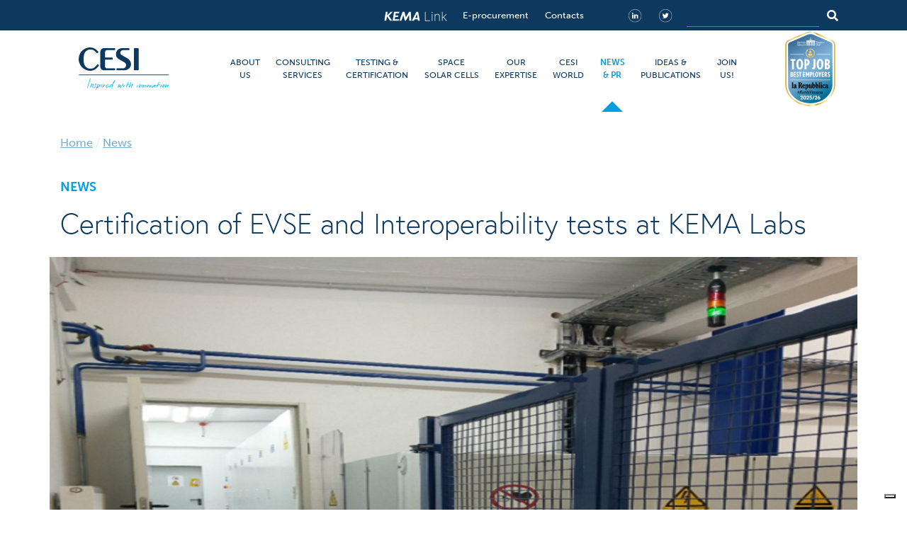

--- FILE ---
content_type: text/html; charset=UTF-8
request_url: https://www.cesi.it/news/2022/certification-evse-interoperability-tests-kema-labs/
body_size: 25687
content:
<!doctype html>
<html lang="en-US">

<head>
    <meta charset="UTF-8">
    <meta name="viewport" content="width=device-width, initial-scale=1">
    <link rel="profile" href="https://gmpg.org/xfn/11">

    <!-- Google Tag Manager -->
    <script>
        (function(w, d, s, l, i) {
            w[l] = w[l] || [];
            w[l].push({
                'gtm.start': new Date().getTime(),
                event: 'gtm.js'
            });
            var f = d.getElementsByTagName(s)[0],
                j = d.createElement(s),
                dl = l != 'dataLayer' ? '&l=' + l : '';
            j.async = true;
            j.src =
                'https://www.googletagmanager.com/gtm.js?id=' + i + dl;
            f.parentNode.insertBefore(j, f);
        })(window, document, 'script', 'dataLayer', 'GTM-NMR3FPB');
    </script>
    <!-- End Google Tag Manager -->

    <script type="text/javascript">
    (function(c,l,a,r,i,t,y){
        c[a]=c[a]||function(){(c[a].q=c[a].q||[]).push(arguments)};
        t=l.createElement(r);t.async=1;t.src="https://www.clarity.ms/tag/"+i;
        y=l.getElementsByTagName(r)[0];y.parentNode.insertBefore(t,y);
    })(window, document, "clarity", "script", "j289k52ty2");
</script>

<style>
     body.page-template-template-singleservice .post-content > figure:first-child {
          border-bottom: 2px solid #0d395f;
          padding-bottom: 16px;
          margin-bottom: 16px;
     }
     a.nostyle-a {
          color: inherit !important;
          text-decoration: none !important;
          cursor: text;
     }
#mega-menu .menu-elm .menu-container fieldset.double-overrided {
          margin-top: -48px !important;
     }
.noStyle {
    color: inherit !important;
    text-decoration: none !important;
    cursor: text;
}
</style>    <script type="text/javascript">
        var _iub = _iub || [];
        _iub.csConfiguration = {
            "invalidateConsentWithoutLog": true,
            "consentOnContinuedBrowsing": false,
            "whitelabel": false,
            "lang": "en-GB",
            "floatingPreferencesButtonDisplay": "bottom-right",
            "siteId": 2512418,
            "perPurposeConsent": true,
            "cookiePolicyId": 50997194,
            "banner": {
                "closeButtonRejects": true,
                "acceptButtonDisplay": true,
                "customizeButtonDisplay": true,
                "explicitWithdrawal": true,
                "position": "float-bottom-center",
                "brandBackgroundColor": "none",
                "brandTextColor": "black",
                "acceptButtonColor": "#009fe3",
                "acceptButtonCaptionColor": "white",
                "customizeButtonColor": "#DADADA",
                "customizeButtonCaptionColor": "#4D4D4D",
                "rejectButtonColor": "#0073CE",
                "rejectButtonCaptionColor": "white",
                "textColor": "#ffffff",
                "backgroundColor": "#0d395f",
                "rejectButtonDisplay": true
            }
        };
    </script>
    <script type="text/javascript" src="//cdn.iubenda.com/cs/iubenda_cs.js" charset="UTF-8" async></script>
    <link rel="apple-touch-icon" sizes="180x180" href="https://www.cesi.it/app/themes/cesi/images/favicons/apple-touch-icon.png">
    <link rel="icon" type="image/png" sizes="32x32" href="https://www.cesi.it/app/themes/cesi/images/favicons/favicon-32x32.png">
    <link rel="icon" type="image/png" sizes="16x16" href="https://www.cesi.it/app/themes/cesi/images/favicons/favicon-16x16.png">
    <link rel="manifest" href="https://www.cesi.it/app/themes/cesi/images/favicons/site.webmanifest">
    <link rel="mask-icon" href="https://www.cesi.it/app/themes/cesi/images/favicons/safari-pinned-tab.svg" color="#5bbad5">
    <meta name="msapplication-TileColor" content="#0d395f">
    <meta name="theme-color" content="#0d395f">


    <meta name='robots' content='index, follow, max-image-preview:large, max-snippet:-1, max-video-preview:-1' />

	<!-- This site is optimized with the Yoast SEO plugin v24.5 - https://yoast.com/wordpress/plugins/seo/ -->
	<title>Certification of EVSE and Interoperability tests at KEMA Labs</title>
	<meta name="description" content="KEMA Labs is performing several communication conformances tests of EVSE, according to CHADEMO and CCS standard, and Interoperability Tests" />
	<link rel="canonical" href="https://www.cesi.it/news/2022/certification-evse-interoperability-tests-kema-labs/" />
	<meta property="og:locale" content="en_US" />
	<meta property="og:type" content="article" />
	<meta property="og:title" content="Certification of EVSE and Interoperability tests at KEMA Labs" />
	<meta property="og:description" content="KEMA Labs is performing several communication conformances tests of EVSE, according to CHADEMO and CCS standard, and Interoperability Tests" />
	<meta property="og:url" content="https://www.cesi.it/news/2022/certification-evse-interoperability-tests-kema-labs/" />
	<meta property="og:site_name" content="CESI" />
	<meta property="article:published_time" content="2022-09-06T12:12:35+00:00" />
	<meta property="article:modified_time" content="2024-02-02T14:06:51+00:00" />
	<meta property="og:image" content="https://www.cesi.it/app/uploads/2021/04/Immagine1-1024x682.png" />
	<meta property="og:image:width" content="1024" />
	<meta property="og:image:height" content="682" />
	<meta property="og:image:type" content="image/png" />
	<meta name="author" content="Luca Pincelli" />
	<meta name="twitter:card" content="summary_large_image" />
	<meta name="twitter:label1" content="Written by" />
	<meta name="twitter:data1" content="Luca Pincelli" />
	<meta name="twitter:label2" content="Est. reading time" />
	<meta name="twitter:data2" content="2 minutes" />
	<script type="application/ld+json" class="yoast-schema-graph">{"@context":"https://schema.org","@graph":[{"@type":"Article","@id":"https://www.cesi.it/news/2022/certification-evse-interoperability-tests-kema-labs/#article","isPartOf":{"@id":"https://www.cesi.it/news/2022/certification-evse-interoperability-tests-kema-labs/"},"author":{"name":"Luca Pincelli","@id":"https://www.cesi.it/#/schema/person/d0c14f0fb42d359ba9abbb47fc74134b"},"headline":"Certification of EVSE and Interoperability tests at KEMA Labs","datePublished":"2022-09-06T12:12:35+00:00","dateModified":"2024-02-02T14:06:51+00:00","mainEntityOfPage":{"@id":"https://www.cesi.it/news/2022/certification-evse-interoperability-tests-kema-labs/"},"wordCount":240,"commentCount":0,"publisher":{"@id":"https://www.cesi.it/#organization"},"image":{"@id":"https://www.cesi.it/news/2022/certification-evse-interoperability-tests-kema-labs/#primaryimage"},"thumbnailUrl":"https://www.cesi.it/app/uploads/2021/04/Immagine1.png","keywords":["battery","distribution grid","E-mobility","energy","EV","EVs","EVSE","KEMA Labs","Renewables","storage"],"articleSection":["News"],"inLanguage":"en-US","potentialAction":[{"@type":"CommentAction","name":"Comment","target":["https://www.cesi.it/news/2022/certification-evse-interoperability-tests-kema-labs/#respond"]}]},{"@type":"WebPage","@id":"https://www.cesi.it/news/2022/certification-evse-interoperability-tests-kema-labs/","url":"https://www.cesi.it/news/2022/certification-evse-interoperability-tests-kema-labs/","name":"Certification of EVSE and Interoperability tests at KEMA Labs","isPartOf":{"@id":"https://www.cesi.it/#website"},"primaryImageOfPage":{"@id":"https://www.cesi.it/news/2022/certification-evse-interoperability-tests-kema-labs/#primaryimage"},"image":{"@id":"https://www.cesi.it/news/2022/certification-evse-interoperability-tests-kema-labs/#primaryimage"},"thumbnailUrl":"https://www.cesi.it/app/uploads/2021/04/Immagine1.png","datePublished":"2022-09-06T12:12:35+00:00","dateModified":"2024-02-02T14:06:51+00:00","description":"KEMA Labs is performing several communication conformances tests of EVSE, according to CHADEMO and CCS standard, and Interoperability Tests","breadcrumb":{"@id":"https://www.cesi.it/news/2022/certification-evse-interoperability-tests-kema-labs/#breadcrumb"},"inLanguage":"en-US","potentialAction":[{"@type":"ReadAction","target":["https://www.cesi.it/news/2022/certification-evse-interoperability-tests-kema-labs/"]}]},{"@type":"ImageObject","inLanguage":"en-US","@id":"https://www.cesi.it/news/2022/certification-evse-interoperability-tests-kema-labs/#primaryimage","url":"https://www.cesi.it/app/uploads/2021/04/Immagine1.png","contentUrl":"https://www.cesi.it/app/uploads/2021/04/Immagine1.png","width":2404,"height":1600,"caption":"New test bay for E-mobility components"},{"@type":"BreadcrumbList","@id":"https://www.cesi.it/news/2022/certification-evse-interoperability-tests-kema-labs/#breadcrumb","itemListElement":[{"@type":"ListItem","position":1,"name":"Home","item":"https://www.cesi.it/"},{"@type":"ListItem","position":2,"name":"News","item":"https://www.cesi.it/news/"},{"@type":"ListItem","position":3,"name":"Certification of EVSE and Interoperability tests at KEMA Labs"}]},{"@type":"WebSite","@id":"https://www.cesi.it/#website","url":"https://www.cesi.it/","name":"CESI","description":"Testing Consulting Engineering Environment","publisher":{"@id":"https://www.cesi.it/#organization"},"potentialAction":[{"@type":"SearchAction","target":{"@type":"EntryPoint","urlTemplate":"https://www.cesi.it/?s={search_term_string}"},"query-input":{"@type":"PropertyValueSpecification","valueRequired":true,"valueName":"search_term_string"}}],"inLanguage":"en-US"},{"@type":"Organization","@id":"https://www.cesi.it/#organization","name":"CESI","url":"https://www.cesi.it/","logo":{"@type":"ImageObject","inLanguage":"en-US","@id":"https://www.cesi.it/#/schema/logo/image/","url":"https://www.cesi.it/app/uploads/2019/11/cesi-logo.png","contentUrl":"https://www.cesi.it/app/uploads/2019/11/cesi-logo.png","width":153,"height":62,"caption":"CESI"},"image":{"@id":"https://www.cesi.it/#/schema/logo/image/"}},{"@type":"Person","@id":"https://www.cesi.it/#/schema/person/d0c14f0fb42d359ba9abbb47fc74134b","name":"Luca Pincelli","image":{"@type":"ImageObject","inLanguage":"en-US","@id":"https://www.cesi.it/#/schema/person/image/","url":"https://secure.gravatar.com/avatar/9187df08ac05065028907816bff94ba7?s=96&d=mm&r=g","contentUrl":"https://secure.gravatar.com/avatar/9187df08ac05065028907816bff94ba7?s=96&d=mm&r=g","caption":"Luca Pincelli"}}]}</script>
	<!-- / Yoast SEO plugin. -->


<link rel='dns-prefetch' href='//static.addtoany.com' />
<link rel='dns-prefetch' href='//maps.googleapis.com' />
<link rel="alternate" type="application/rss+xml" title="CESI &raquo; Feed" href="https://www.cesi.it/feed/" />
<link rel="alternate" type="application/rss+xml" title="CESI &raquo; Comments Feed" href="https://www.cesi.it/comments/feed/" />
<link rel="alternate" type="application/rss+xml" title="CESI &raquo; Certification of EVSE and Interoperability tests at KEMA Labs Comments Feed" href="https://www.cesi.it/news/2022/certification-evse-interoperability-tests-kema-labs/feed/" />
<style id='wp-emoji-styles-inline-css' type='text/css'>

	img.wp-smiley, img.emoji {
		display: inline !important;
		border: none !important;
		box-shadow: none !important;
		height: 1em !important;
		width: 1em !important;
		margin: 0 0.07em !important;
		vertical-align: -0.1em !important;
		background: none !important;
		padding: 0 !important;
	}
</style>
<link rel='stylesheet' id='wp-block-library-css' href='https://www.cesi.it/wp/wp-includes/css/dist/block-library/style.min.css?ver=b7bcc3e695ca03dfd4f89989e8d85539' type='text/css' media='all' />
<style id='elasticpress-related-posts-style-inline-css' type='text/css'>
.editor-styles-wrapper .wp-block-elasticpress-related-posts ul,.wp-block-elasticpress-related-posts ul{list-style-type:none;padding:0}.editor-styles-wrapper .wp-block-elasticpress-related-posts ul li a>div{display:inline}

</style>
<style id='classic-theme-styles-inline-css' type='text/css'>
/*! This file is auto-generated */
.wp-block-button__link{color:#fff;background-color:#32373c;border-radius:9999px;box-shadow:none;text-decoration:none;padding:calc(.667em + 2px) calc(1.333em + 2px);font-size:1.125em}.wp-block-file__button{background:#32373c;color:#fff;text-decoration:none}
</style>
<style id='global-styles-inline-css' type='text/css'>
body{--wp--preset--color--black: #000000;--wp--preset--color--cyan-bluish-gray: #abb8c3;--wp--preset--color--white: #ffffff;--wp--preset--color--pale-pink: #f78da7;--wp--preset--color--vivid-red: #cf2e2e;--wp--preset--color--luminous-vivid-orange: #ff6900;--wp--preset--color--luminous-vivid-amber: #fcb900;--wp--preset--color--light-green-cyan: #7bdcb5;--wp--preset--color--vivid-green-cyan: #00d084;--wp--preset--color--pale-cyan-blue: #8ed1fc;--wp--preset--color--vivid-cyan-blue: #0693e3;--wp--preset--color--vivid-purple: #9b51e0;--wp--preset--gradient--vivid-cyan-blue-to-vivid-purple: linear-gradient(135deg,rgba(6,147,227,1) 0%,rgb(155,81,224) 100%);--wp--preset--gradient--light-green-cyan-to-vivid-green-cyan: linear-gradient(135deg,rgb(122,220,180) 0%,rgb(0,208,130) 100%);--wp--preset--gradient--luminous-vivid-amber-to-luminous-vivid-orange: linear-gradient(135deg,rgba(252,185,0,1) 0%,rgba(255,105,0,1) 100%);--wp--preset--gradient--luminous-vivid-orange-to-vivid-red: linear-gradient(135deg,rgba(255,105,0,1) 0%,rgb(207,46,46) 100%);--wp--preset--gradient--very-light-gray-to-cyan-bluish-gray: linear-gradient(135deg,rgb(238,238,238) 0%,rgb(169,184,195) 100%);--wp--preset--gradient--cool-to-warm-spectrum: linear-gradient(135deg,rgb(74,234,220) 0%,rgb(151,120,209) 20%,rgb(207,42,186) 40%,rgb(238,44,130) 60%,rgb(251,105,98) 80%,rgb(254,248,76) 100%);--wp--preset--gradient--blush-light-purple: linear-gradient(135deg,rgb(255,206,236) 0%,rgb(152,150,240) 100%);--wp--preset--gradient--blush-bordeaux: linear-gradient(135deg,rgb(254,205,165) 0%,rgb(254,45,45) 50%,rgb(107,0,62) 100%);--wp--preset--gradient--luminous-dusk: linear-gradient(135deg,rgb(255,203,112) 0%,rgb(199,81,192) 50%,rgb(65,88,208) 100%);--wp--preset--gradient--pale-ocean: linear-gradient(135deg,rgb(255,245,203) 0%,rgb(182,227,212) 50%,rgb(51,167,181) 100%);--wp--preset--gradient--electric-grass: linear-gradient(135deg,rgb(202,248,128) 0%,rgb(113,206,126) 100%);--wp--preset--gradient--midnight: linear-gradient(135deg,rgb(2,3,129) 0%,rgb(40,116,252) 100%);--wp--preset--font-size--small: 13px;--wp--preset--font-size--medium: 20px;--wp--preset--font-size--large: 36px;--wp--preset--font-size--x-large: 42px;--wp--preset--spacing--20: 0.44rem;--wp--preset--spacing--30: 0.67rem;--wp--preset--spacing--40: 1rem;--wp--preset--spacing--50: 1.5rem;--wp--preset--spacing--60: 2.25rem;--wp--preset--spacing--70: 3.38rem;--wp--preset--spacing--80: 5.06rem;--wp--preset--shadow--natural: 6px 6px 9px rgba(0, 0, 0, 0.2);--wp--preset--shadow--deep: 12px 12px 50px rgba(0, 0, 0, 0.4);--wp--preset--shadow--sharp: 6px 6px 0px rgba(0, 0, 0, 0.2);--wp--preset--shadow--outlined: 6px 6px 0px -3px rgba(255, 255, 255, 1), 6px 6px rgba(0, 0, 0, 1);--wp--preset--shadow--crisp: 6px 6px 0px rgba(0, 0, 0, 1);}:where(.is-layout-flex){gap: 0.5em;}:where(.is-layout-grid){gap: 0.5em;}body .is-layout-flex{display: flex;}body .is-layout-flex{flex-wrap: wrap;align-items: center;}body .is-layout-flex > *{margin: 0;}body .is-layout-grid{display: grid;}body .is-layout-grid > *{margin: 0;}:where(.wp-block-columns.is-layout-flex){gap: 2em;}:where(.wp-block-columns.is-layout-grid){gap: 2em;}:where(.wp-block-post-template.is-layout-flex){gap: 1.25em;}:where(.wp-block-post-template.is-layout-grid){gap: 1.25em;}.has-black-color{color: var(--wp--preset--color--black) !important;}.has-cyan-bluish-gray-color{color: var(--wp--preset--color--cyan-bluish-gray) !important;}.has-white-color{color: var(--wp--preset--color--white) !important;}.has-pale-pink-color{color: var(--wp--preset--color--pale-pink) !important;}.has-vivid-red-color{color: var(--wp--preset--color--vivid-red) !important;}.has-luminous-vivid-orange-color{color: var(--wp--preset--color--luminous-vivid-orange) !important;}.has-luminous-vivid-amber-color{color: var(--wp--preset--color--luminous-vivid-amber) !important;}.has-light-green-cyan-color{color: var(--wp--preset--color--light-green-cyan) !important;}.has-vivid-green-cyan-color{color: var(--wp--preset--color--vivid-green-cyan) !important;}.has-pale-cyan-blue-color{color: var(--wp--preset--color--pale-cyan-blue) !important;}.has-vivid-cyan-blue-color{color: var(--wp--preset--color--vivid-cyan-blue) !important;}.has-vivid-purple-color{color: var(--wp--preset--color--vivid-purple) !important;}.has-black-background-color{background-color: var(--wp--preset--color--black) !important;}.has-cyan-bluish-gray-background-color{background-color: var(--wp--preset--color--cyan-bluish-gray) !important;}.has-white-background-color{background-color: var(--wp--preset--color--white) !important;}.has-pale-pink-background-color{background-color: var(--wp--preset--color--pale-pink) !important;}.has-vivid-red-background-color{background-color: var(--wp--preset--color--vivid-red) !important;}.has-luminous-vivid-orange-background-color{background-color: var(--wp--preset--color--luminous-vivid-orange) !important;}.has-luminous-vivid-amber-background-color{background-color: var(--wp--preset--color--luminous-vivid-amber) !important;}.has-light-green-cyan-background-color{background-color: var(--wp--preset--color--light-green-cyan) !important;}.has-vivid-green-cyan-background-color{background-color: var(--wp--preset--color--vivid-green-cyan) !important;}.has-pale-cyan-blue-background-color{background-color: var(--wp--preset--color--pale-cyan-blue) !important;}.has-vivid-cyan-blue-background-color{background-color: var(--wp--preset--color--vivid-cyan-blue) !important;}.has-vivid-purple-background-color{background-color: var(--wp--preset--color--vivid-purple) !important;}.has-black-border-color{border-color: var(--wp--preset--color--black) !important;}.has-cyan-bluish-gray-border-color{border-color: var(--wp--preset--color--cyan-bluish-gray) !important;}.has-white-border-color{border-color: var(--wp--preset--color--white) !important;}.has-pale-pink-border-color{border-color: var(--wp--preset--color--pale-pink) !important;}.has-vivid-red-border-color{border-color: var(--wp--preset--color--vivid-red) !important;}.has-luminous-vivid-orange-border-color{border-color: var(--wp--preset--color--luminous-vivid-orange) !important;}.has-luminous-vivid-amber-border-color{border-color: var(--wp--preset--color--luminous-vivid-amber) !important;}.has-light-green-cyan-border-color{border-color: var(--wp--preset--color--light-green-cyan) !important;}.has-vivid-green-cyan-border-color{border-color: var(--wp--preset--color--vivid-green-cyan) !important;}.has-pale-cyan-blue-border-color{border-color: var(--wp--preset--color--pale-cyan-blue) !important;}.has-vivid-cyan-blue-border-color{border-color: var(--wp--preset--color--vivid-cyan-blue) !important;}.has-vivid-purple-border-color{border-color: var(--wp--preset--color--vivid-purple) !important;}.has-vivid-cyan-blue-to-vivid-purple-gradient-background{background: var(--wp--preset--gradient--vivid-cyan-blue-to-vivid-purple) !important;}.has-light-green-cyan-to-vivid-green-cyan-gradient-background{background: var(--wp--preset--gradient--light-green-cyan-to-vivid-green-cyan) !important;}.has-luminous-vivid-amber-to-luminous-vivid-orange-gradient-background{background: var(--wp--preset--gradient--luminous-vivid-amber-to-luminous-vivid-orange) !important;}.has-luminous-vivid-orange-to-vivid-red-gradient-background{background: var(--wp--preset--gradient--luminous-vivid-orange-to-vivid-red) !important;}.has-very-light-gray-to-cyan-bluish-gray-gradient-background{background: var(--wp--preset--gradient--very-light-gray-to-cyan-bluish-gray) !important;}.has-cool-to-warm-spectrum-gradient-background{background: var(--wp--preset--gradient--cool-to-warm-spectrum) !important;}.has-blush-light-purple-gradient-background{background: var(--wp--preset--gradient--blush-light-purple) !important;}.has-blush-bordeaux-gradient-background{background: var(--wp--preset--gradient--blush-bordeaux) !important;}.has-luminous-dusk-gradient-background{background: var(--wp--preset--gradient--luminous-dusk) !important;}.has-pale-ocean-gradient-background{background: var(--wp--preset--gradient--pale-ocean) !important;}.has-electric-grass-gradient-background{background: var(--wp--preset--gradient--electric-grass) !important;}.has-midnight-gradient-background{background: var(--wp--preset--gradient--midnight) !important;}.has-small-font-size{font-size: var(--wp--preset--font-size--small) !important;}.has-medium-font-size{font-size: var(--wp--preset--font-size--medium) !important;}.has-large-font-size{font-size: var(--wp--preset--font-size--large) !important;}.has-x-large-font-size{font-size: var(--wp--preset--font-size--x-large) !important;}
.wp-block-navigation a:where(:not(.wp-element-button)){color: inherit;}
:where(.wp-block-post-template.is-layout-flex){gap: 1.25em;}:where(.wp-block-post-template.is-layout-grid){gap: 1.25em;}
:where(.wp-block-columns.is-layout-flex){gap: 2em;}:where(.wp-block-columns.is-layout-grid){gap: 2em;}
.wp-block-pullquote{font-size: 1.5em;line-height: 1.6;}
</style>
<link rel='stylesheet' id='cesi-style-css' href='https://www.cesi.it/app/themes/cesi/css/style.css?ver=20231113' type='text/css' media='all' />
<link rel='stylesheet' id='elasticpress-facets-css' href='https://www.cesi.it/app/plugins/elasticpress/dist/css/facets-styles.css?ver=6bf8a1bf958961284a92' type='text/css' media='all' />
<link rel='stylesheet' id='searchterm-highlighting-css' href='https://www.cesi.it/app/plugins/elasticpress/dist/css/highlighting-styles.css?ver=252562c4ed9241547293' type='text/css' media='all' />
<link rel='stylesheet' id='addtoany-css' href='https://www.cesi.it/app/plugins/add-to-any/addtoany.min.css?ver=1.16' type='text/css' media='all' />
<script type="text/javascript" id="addtoany-core-js-before">
/* <![CDATA[ */
window.a2a_config=window.a2a_config||{};a2a_config.callbacks=[];a2a_config.overlays=[];a2a_config.templates={};
a2a_config.icon_color="transparent,#ffffff";
/* ]]> */
</script>
<script type="text/javascript" defer src="https://static.addtoany.com/menu/page.js" id="addtoany-core-js"></script>
<script type="text/javascript" src="https://www.cesi.it/app/themes/cesi/js/index.js?ver=20230627" id="jquery-js"></script>
<script type="text/javascript" defer src="https://www.cesi.it/app/plugins/add-to-any/addtoany.min.js?ver=1.1" id="addtoany-jquery-js"></script>
<link rel="https://api.w.org/" href="https://www.cesi.it/wp-json/" /><link rel="alternate" type="application/json" href="https://www.cesi.it/wp-json/wp/v2/posts/8304" /><link rel="EditURI" type="application/rsd+xml" title="RSD" href="https://www.cesi.it/wp/xmlrpc.php?rsd" />

<link rel='shortlink' href='https://www.cesi.it/?p=8304' />
<link rel="alternate" type="application/json+oembed" href="https://www.cesi.it/wp-json/oembed/1.0/embed?url=https%3A%2F%2Fwww.cesi.it%2Fnews%2F2022%2Fcertification-evse-interoperability-tests-kema-labs%2F" />
<link rel="alternate" type="text/xml+oembed" href="https://www.cesi.it/wp-json/oembed/1.0/embed?url=https%3A%2F%2Fwww.cesi.it%2Fnews%2F2022%2Fcertification-evse-interoperability-tests-kema-labs%2F&#038;format=xml" />
<link rel="llms-sitemap" href="https://www.cesi.it/llms.txt" />
<link rel="pingback" href="https://www.cesi.it/wp/xmlrpc.php">
        <!--<script>
        $(document).ready(function() {
            $('.form-search').submit(function(e) {
                e.preventDefault();
                var searched = $(this).find('[name="s"]').val();
                var newSearched = searched.replace(/ /g, '-');
                window.location.href = "/search/" + newSearched + "/";
            });
        })
    </script>-->
</head>

<body class="post-template-default single single-post postid-8304 single-format-standard wp-custom-logo no-sidebar">
    <!-- Google Tag Manager (noscript) -->
    <noscript><iframe src="https://www.googletagmanager.com/ns.html?id=GTM-NMR3FPB" height="0" width="0" style="display:none;visibility:hidden"></iframe></noscript>
    <!-- End Google Tag Manager (noscript) -->

    
    <div id="mega-menu" style="display: none;">
        <div id="menu-about" class="menu-elm">
                        <div class="bg-custom">
                <div class="container">
                    <div class="row pt-4">
                        <div class="col align-self-center pr-4">
                            <hr>
                        </div>
                                                    <div class="col-auto mx-auto text-center text-primary title">
                                Shape your energy future <br />with a trusted and innovative partner                            </div>
                            <div class="col align-self-center pl-4">
                                <hr>
                            </div>
                                            </div>
                    <div class="row">
                        <div class="col-12 text-right">
                            <img src="https://www.cesi.it/app/themes/cesi/images/menu/close.png" alt="Close Menu" class="img-fluid close-menu">
                        </div>
                    </div>
                </div>
            </div>
            <div class="menu-container container">
                <div class="row">
                                            <div class="col-4">
                            <fieldset>
                                <legend>Overview</legend>
                                <div class="row">
                                    <div class="col-12">
                                        <ul class="list-group list-group-flush list-icon">
                                                                                            <li class="list-group-item">
                                                    <a href="https://www.cesi.it/about-us/overview/#profile" class="close-main-menu">
                                                                                                                    <div>
                                                                <div class="icon" style="background-image: url('https://www.cesi.it/app/uploads/2019/12/01-profile-1.png')"></div>
                                                            </div>
                                                                                                                <div>Profile</div>
                                                    </a>
                                                </li>
                                                                                            <li class="list-group-item">
                                                    <a href="https://www.cesi.it/about-us/overview/#facts-figures" class="close-main-menu">
                                                                                                                    <div>
                                                                <div class="icon" style="background-image: url('https://www.cesi.it/app/uploads/2019/12/02-facts-figures-1.png')"></div>
                                                            </div>
                                                                                                                <div>Facts and figures</div>
                                                    </a>
                                                </li>
                                                                                            <li class="list-group-item">
                                                    <a href="https://www.cesi.it/about-us/corporate-governance/" class="close-main-menu">
                                                                                                                    <div>
                                                                <div class="icon" style="background-image: url('https://www.cesi.it/app/uploads/2019/12/03-board-directors-1.png')"></div>
                                                            </div>
                                                                                                                <div>Corporate Governance</div>
                                                    </a>
                                                </li>
                                                                                            <li class="list-group-item">
                                                    <a href="https://www.cesi.it/about-us/management-team/" class="close-main-menu">
                                                                                                                    <div>
                                                                <div class="icon" style="background-image: url('https://www.cesi.it/app/uploads/2019/12/04-managing-1.png')"></div>
                                                            </div>
                                                                                                                <div>Group Management Team</div>
                                                    </a>
                                                </li>
                                                                                            <li class="list-group-item">
                                                    <a href="https://www.cesi.it/about-us/group-organization/" class="close-main-menu">
                                                                                                                    <div>
                                                                <div class="icon" style="background-image: url('https://www.cesi.it/app/uploads/2021/01/icon-menu-organization.png')"></div>
                                                            </div>
                                                                                                                <div>Group organization</div>
                                                    </a>
                                                </li>
                                                                                            <li class="list-group-item">
                                                    <a href="https://www.cesi.it/about-us/history/" class="close-main-menu">
                                                                                                                    <div>
                                                                <div class="icon" style="background-image: url('https://www.cesi.it/app/uploads/2019/12/05-history-1.png')"></div>
                                                            </div>
                                                                                                                <div>CESI History</div>
                                                    </a>
                                                </li>
                                                                                            <li class="list-group-item">
                                                    <a href="https://www.cesi.it/about-us/overview/#cesi-subsidiares" class="close-main-menu">
                                                                                                                    <div>
                                                                <div class="icon" style="background-image: url('https://www.cesi.it/app/uploads/2019/12/subsidiaries-1.png')"></div>
                                                            </div>
                                                                                                                <div>Cesi Subsidiaries and Brands</div>
                                                    </a>
                                                </li>
                                                                                            <li class="list-group-item">
                                                    <a href="https://www.cesi.it/about-us/accreditations-certifications/" class="close-main-menu">
                                                                                                                    <div>
                                                                <div class="icon" style="background-image: url('https://www.cesi.it/app/uploads/2020/11/accreditations-certification-menu.png')"></div>
                                                            </div>
                                                                                                                <div>Accreditations &#038; Certifications</div>
                                                    </a>
                                                </li>
                                                                                    </ul>
                                    </div>
                                </div>
                            </fieldset>
                        </div>
                                            <div class="col-4">
                            <fieldset>
                                <legend>Mission & Values</legend>
                                <div class="row">
                                    <div class="col-12">
                                        <ul class="list-group list-group-flush list-icon">
                                                                                            <li class="list-group-item">
                                                    <a href="https://www.cesi.it/about-us/overview/#mission-values" class="close-main-menu">
                                                                                                                    <div>
                                                                <div class="icon" style="background-image: url('https://www.cesi.it/app/uploads/2019/12/07-mission-1.png')"></div>
                                                            </div>
                                                                                                                <div>Mission</div>
                                                    </a>
                                                </li>
                                                                                    </ul>
                                    </div>
                                </div>
                            </fieldset>
                        </div>
                                            <div class="col-4">
                            <fieldset>
                                <legend>Working Responsibly</legend>
                                <div class="row">
                                    <div class="col-12">
                                        <ul class="list-group list-group-flush list-icon">
                                                                                            <li class="list-group-item">
                                                    <a href="https://www.cesi.it/about-us/overview/#code-ethics" class="close-main-menu">
                                                                                                                    <div>
                                                                <div class="icon" style="background-image: url('https://www.cesi.it/app/uploads/2019/12/09-code-of-ethics-1.png')"></div>
                                                            </div>
                                                                                                                <div>Code of ethics</div>
                                                    </a>
                                                </li>
                                                                                            <li class="list-group-item">
                                                    <a href="https://www.cesi.it/about-us/sustainability-policy/" class="close-main-menu">
                                                                                                                    <div>
                                                                <div class="icon" style="background-image: url('https://www.cesi.it/app/uploads/2023/11/sustainability-policy.png')"></div>
                                                            </div>
                                                                                                                <div>Sustainability Policy</div>
                                                    </a>
                                                </li>
                                                                                            <li class="list-group-item">
                                                    <a href="https://www.cesi.it/about-us/environment-safety-and-quality/" class="close-main-menu">
                                                                                                                    <div>
                                                                <div class="icon" style="background-image: url('https://www.cesi.it/app/uploads/2019/12/10-environment-1.png')"></div>
                                                            </div>
                                                                                                                <div>Environment, Safety and Quality</div>
                                                    </a>
                                                </li>
                                                                                            <li class="list-group-item">
                                                    <a href="https://www.cesi.it/about-us/anti-corruption/" class="close-main-menu">
                                                                                                                    <div>
                                                                <div class="icon" style="background-image: url('https://www.cesi.it/app/uploads/2022/09/Icona_anticorruzione.png')"></div>
                                                            </div>
                                                                                                                <div>Anti-corruption</div>
                                                    </a>
                                                </li>
                                                                                            <li class="list-group-item">
                                                    <a href="https://www.cesi.it/about-us/organizational-model/" class="close-main-menu">
                                                                                                                    <div>
                                                                <div class="icon" style="background-image: url('https://www.cesi.it/app/uploads/2019/12/34-organizational-model.png')"></div>
                                                            </div>
                                                                                                                <div>Organizational Model</div>
                                                    </a>
                                                </li>
                                                                                    </ul>
                                    </div>
                                </div>
                            </fieldset>
                        </div>
                                    </div>
            </div>
        </div>
        <div id="menu-consulting" class="menu-elm">
                        <div class="bg-custom">
                <div class="container">
                    <div class="row pt-4">
                        <div class="col align-self-center pr-4">
                            <hr>
                        </div>
                                                    <div class="col-auto mx-auto text-center text-primary title">
                                Our expertise in the energy industry at your disposal<br /> through ad-hoc consultancies                             </div>
                            <div class="col align-self-center pl-4">
                                <hr>
                            </div>
                                            </div>
                    <div class="row">
                        <div class="col-12 text-right">
                            <img src="https://www.cesi.it/app/themes/cesi/images/menu/close.png" alt="Close Menu" class="img-fluid close-menu">
                        </div>
                    </div>
                </div>
            </div>
            <div class="menu-container container">
                <div class="text-center my-3 tabs-custom" id="tabsServices" role="tablist">
                                            <a class="btn btn-outline-primary rounded-pill font-europa mx-1 active" id="v-7745-tab" data-toggle="pill" href="#v-7745" role="tab" aria-controls="v-7745" aria-selected="true">
                            Energy                        </a>
                                            <a class="btn btn-outline-primary rounded-pill font-europa mx-1 " id="v-7777-tab" data-toggle="pill" href="#v-7777" role="tab" aria-controls="v-7777" aria-selected="false">
                            Ismes - Water & Infrastructure                        </a>
                                            <a class="btn btn-outline-primary rounded-pill font-europa mx-1 " id="v-7809-tab" data-toggle="pill" href="#v-7809" role="tab" aria-controls="v-7809" aria-selected="false">
                            Environment                        </a>
                                    </div>

                                <div class="tab-content" id="tabsServicesContent">
                                            <div class="tab-pane fade show active" id="v-7745" role="tabpanel" aria-labelledby="v-7745-tab">
                            <div class="row">
                                                                    <div class="col-6">
                                        <fieldset class="h-100">
                                            <legend>Services</legend>
                                            <div class="row">
                                                <div class="col-6">
                                                    <div class="nav flex-column nav-pills list-icon" id="v-pills-tab" role="tablist" aria-orientation="vertical">
                                                                                                                    <a class="nav-link active" id="v-7747-tab" data-toggle="pill" href="#v-7747" role="tab" aria-controls="v-7747" aria-selected="true">

                                                                                                                                    <div>
                                                                        <div class="icon" style="background-image: url('https://www.cesi.it/app/uploads/2022/07/11-advisory-1.png')"></div>
                                                                    </div>
                                                                                                                                <div>Advisory services</div>
                                                            </a>
                                                                                                                    <a class="nav-link " id="v-7751-tab" data-toggle="pill" href="#v-7751" role="tab" aria-controls="v-7751" aria-selected="true">

                                                                                                                                    <div>
                                                                        <div class="icon" style="background-image: url('https://www.cesi.it/app/uploads/2022/07/Engineering-consulting.png')"></div>
                                                                    </div>
                                                                                                                                <div>Engineering Consulting</div>
                                                            </a>
                                                                                                                    <a class="nav-link " id="v-7755-tab" data-toggle="pill" href="#v-7755" role="tab" aria-controls="v-7755" aria-selected="true">

                                                                                                                                    <div>
                                                                        <div class="icon" style="background-image: url('https://www.cesi.it/app/uploads/2022/07/13-operations.png')"></div>
                                                                    </div>
                                                                                                                                <div>Operation Optimization</div>
                                                            </a>
                                                                                                            </div>
                                                </div>
                                                <div class="col-6">
                                                    <div class="tab-content">

                                                                                                                    <div class="tab-pane fade show active" id="v-7747" role="tabpanel" aria-labelledby="v-7747-tab">
                                                                <ul class="list-group list-group-flush">
                                                                                                                                            <li class="list-group-item">
                                                                            <a href="https://www.cesi.it/consulting/energy/advisory-services/planning-studies/" class="close-main-menu ">Planning studies</a>
                                                                        </li>
                                                                                                                                            <li class="list-group-item">
                                                                            <a href="https://www.cesi.it/consulting/energy/advisory-services/operational-studies/" class="close-main-menu ">Operational studies</a>
                                                                        </li>
                                                                                                                                            <li class="list-group-item">
                                                                            <a href="https://www.cesi.it/consulting/energy/advisory-services/regulatory-and-market-studies/" class="close-main-menu ">Regulatory &#038; Market studies</a>
                                                                        </li>
                                                                                                                                    </ul>
                                                            </div>
                                                                                                                    <div class="tab-pane fade show " id="v-7751" role="tabpanel" aria-labelledby="v-7751-tab">
                                                                <ul class="list-group list-group-flush">
                                                                                                                                            <li class="list-group-item">
                                                                            <a href="https://www.cesi.it/consulting/energy/engineering-consulting/technical-specification-procurement-assistance/" class="close-main-menu ">Technical Specification &#038; Procurement Assistance</a>
                                                                        </li>
                                                                                                                                            <li class="list-group-item">
                                                                            <a href="https://www.cesi.it/consulting/energy/engineering-consulting/design-review/" class="close-main-menu ">Design Review</a>
                                                                        </li>
                                                                                                                                            <li class="list-group-item">
                                                                            <a href="https://www.cesi.it/consulting/energy/engineering-consulting/construction-and-commissioning-supervision/" class="close-main-menu ">Construction &#038; Commissioning Supervision</a>
                                                                        </li>
                                                                                                                                    </ul>
                                                            </div>
                                                                                                                    <div class="tab-pane fade show " id="v-7755" role="tabpanel" aria-labelledby="v-7755-tab">
                                                                <ul class="list-group list-group-flush">
                                                                                                                                            <li class="list-group-item">
                                                                            <a href="https://www.cesi.it/consulting/energy/operation-optimization/monitoring-systems/" class="close-main-menu ">Monitoring systems</a>
                                                                        </li>
                                                                                                                                            <li class="list-group-item">
                                                                            <a href="https://www.cesi.it/consulting/energy/operation-optimization/asset-management-and-maintenance-optimization/" class="close-main-menu ">Asset Management &#038; Maintenance Optimization</a>
                                                                        </li>
                                                                                                                                            <li class="list-group-item">
                                                                            <a href="https://www.cesi.it/consulting/energy/operation-optimization/grid-code-compliance/" class="close-main-menu ">Grid code compliance</a>
                                                                        </li>
                                                                                                                                    </ul>
                                                            </div>
                                                                                                            </div>
                                                </div>
                                            </div>
                                        </fieldset>
                                    </div>
                                                                    <div class="col-6">
                                        <fieldset class="h-100">
                                            <legend>Industries expertise</legend>
                                            <div class="row">
                                                <div class="col-6">
                                                    <div class="nav flex-column nav-pills list-icon" id="v-pills-tab" role="tablist" aria-orientation="vertical">
                                                                                                                    <a class="nav-link active" id="v-7867-tab" data-toggle="pill" href="#v-7867" role="tab" aria-controls="v-7867" aria-selected="true">

                                                                                                                                    <div>
                                                                        <div class="icon" style="background-image: url('https://www.cesi.it/app/uploads/2022/07/16-transmission.png')"></div>
                                                                    </div>
                                                                                                                                <div>Transmission &#038; Distribution</div>
                                                            </a>
                                                                                                                    <a class="nav-link " id="v-7765-tab" data-toggle="pill" href="#v-7765" role="tab" aria-controls="v-7765" aria-selected="true">

                                                                                                                                    <div>
                                                                        <div class="icon" style="background-image: url('https://www.cesi.it/app/uploads/2022/07/15-renewables.png')"></div>
                                                                    </div>
                                                                                                                                <div>Renewables &#038; Green Hydrogen</div>
                                                            </a>
                                                                                                                    <a class="nav-link " id="v-7769-tab" data-toggle="pill" href="#v-7769" role="tab" aria-controls="v-7769" aria-selected="true">

                                                                                                                                    <div>
                                                                        <div class="icon" style="background-image: url('https://www.cesi.it/app/uploads/2022/07/Storage-e-mobility.png')"></div>
                                                                    </div>
                                                                                                                                <div>Storage &#038; E-mobility</div>
                                                            </a>
                                                                                                                    <a class="nav-link " id="v-7773-tab" data-toggle="pill" href="#v-7773" role="tab" aria-controls="v-7773" aria-selected="true">

                                                                                                                                    <div>
                                                                        <div class="icon" style="background-image: url('https://www.cesi.it/app/uploads/2022/07/14-conventional-pp.png')"></div>
                                                                    </div>
                                                                                                                                <div>Conventional PP, Industrial &#038; Oil&#038;gas</div>
                                                            </a>
                                                                                                            </div>
                                                </div>
                                                <div class="col-6">
                                                    <div class="tab-content">

                                                                                                                    <div class="tab-pane fade show active" id="v-7867" role="tabpanel" aria-labelledby="v-7867-tab">
                                                                <ul class="list-group list-group-flush">
                                                                                                                                            <li class="list-group-item">
                                                                            <a href="https://www.cesi.it/our-expertise/industries/energy/transmission-and-distribution/hvdc-infrastructures/" class="close-main-menu ">HVDC Infrastructures</a>
                                                                        </li>
                                                                                                                                            <li class="list-group-item">
                                                                            <a href="https://www.cesi.it/our-expertise/industries/energy/transmission-and-distribution/hvac-infrastructures/" class="close-main-menu ">HVAC Infrastructures</a>
                                                                        </li>
                                                                                                                                            <li class="list-group-item">
                                                                            <a href="https://www.cesi.it/our-expertise/industries/energy/transmission-and-distribution/grid-modernisation/" class="close-main-menu ">Grid Modernisation</a>
                                                                        </li>
                                                                                                                                            <li class="list-group-item">
                                                                            <a href="https://www.cesi.it/our-expertise/industries/energy/transmission-and-distribution/scada-and-control-centers/" class="close-main-menu ">SCADA and Control Centers</a>
                                                                        </li>
                                                                                                                                    </ul>
                                                            </div>
                                                                                                                    <div class="tab-pane fade show " id="v-7765" role="tabpanel" aria-labelledby="v-7765-tab">
                                                                <ul class="list-group list-group-flush">
                                                                                                                                            <li class="list-group-item">
                                                                            <a href="https://www.cesi.it/our-expertise/industries/energy/renewables-green-hydrogen/solar/" class="close-main-menu ">Solar</a>
                                                                        </li>
                                                                                                                                            <li class="list-group-item">
                                                                            <a href="https://www.cesi.it/our-expertise/industries/energy/renewables-green-hydrogen/on-shore-and-off-shore-wind/" class="close-main-menu ">On-shore and Off-shore Wind</a>
                                                                        </li>
                                                                                                                                            <li class="list-group-item">
                                                                            <a href="https://www.cesi.it/our-expertise/industries/energy/renewables-green-hydrogen/green-hydrogen/" class="close-main-menu ">Green Hydrogen</a>
                                                                        </li>
                                                                                                                                    </ul>
                                                            </div>
                                                                                                                    <div class="tab-pane fade show " id="v-7769" role="tabpanel" aria-labelledby="v-7769-tab">
                                                                <ul class="list-group list-group-flush">
                                                                                                                                            <li class="list-group-item">
                                                                            <a href="https://www.cesi.it/our-expertise/industries/energy/storage-e-mobility/storage-infrastructures/" class="close-main-menu ">Storage infrastructures</a>
                                                                        </li>
                                                                                                                                            <li class="list-group-item">
                                                                            <a href="https://www.cesi.it/our-expertise/industries/energy/storage-e-mobility/e-mobility-infrastructures/" class="close-main-menu ">E-mobility infrastructures</a>
                                                                        </li>
                                                                                                                                            <li class="list-group-item">
                                                                            <a href="https://www.cesi.it/?page_id=7624" class="close-main-menu ">Virtual Power Plants and Aggregators</a>
                                                                        </li>
                                                                                                                                    </ul>
                                                            </div>
                                                                                                                    <div class="tab-pane fade show " id="v-7773" role="tabpanel" aria-labelledby="v-7773-tab">
                                                                <ul class="list-group list-group-flush">
                                                                                                                                            <li class="list-group-item">
                                                                            <a href="https://www.cesi.it/our-expertise/industries/energy/conventional-pp-industrial-and-oilgas/conventional-power-plants/" class="close-main-menu ">Conventional Power Plants</a>
                                                                        </li>
                                                                                                                                            <li class="list-group-item">
                                                                            <a href="https://www.cesi.it/our-expertise/industries/energy/conventional-pp-industrial-and-oilgas/industrial-plants/" class="close-main-menu ">Industrial Plants</a>
                                                                        </li>
                                                                                                                                            <li class="list-group-item">
                                                                            <a href="https://www.cesi.it/our-expertise/industries/energy/conventional-pp-industrial-and-oilgas/oilgas-infrastructures/" class="close-main-menu ">Oil&#038;Gas Infrastructures</a>
                                                                        </li>
                                                                                                                                    </ul>
                                                            </div>
                                                                                                            </div>
                                                </div>
                                            </div>
                                        </fieldset>
                                    </div>
                                                            </div>
                        </div>
                                            <div class="tab-pane fade " id="v-7777" role="tabpanel" aria-labelledby="v-7777-tab">
                            <div class="row">
                                                                    <div class="col-6">
                                        <fieldset class="h-100">
                                            <legend>Services</legend>
                                            <div class="row">
                                                <div class="col-6">
                                                    <div class="nav flex-column nav-pills list-icon" id="v-pills-tab" role="tablist" aria-orientation="vertical">
                                                                                                                    <a class="nav-link active" id="v-7779-tab" data-toggle="pill" href="#v-7779" role="tab" aria-controls="v-7779" aria-selected="true">

                                                                                                                                    <div>
                                                                        <div class="icon" style="background-image: url('https://www.cesi.it/app/uploads/2022/07/engineering.png')"></div>
                                                                    </div>
                                                                                                                                <div>Civil Engineering</div>
                                                            </a>
                                                                                                                    <a class="nav-link " id="v-7784-tab" data-toggle="pill" href="#v-7784" role="tab" aria-controls="v-7784" aria-selected="true">

                                                                                                                                    <div>
                                                                        <div class="icon" style="background-image: url('https://www.cesi.it/app/uploads/2022/07/monitoring-1.png')"></div>
                                                                    </div>
                                                                                                                                <div>Monitoring</div>
                                                            </a>
                                                                                                                    <a class="nav-link " id="v-7790-tab" data-toggle="pill" href="#v-7790" role="tab" aria-controls="v-7790" aria-selected="true">

                                                                                                                                    <div>
                                                                        <div class="icon" style="background-image: url('https://www.cesi.it/app/uploads/2022/07/testing-and-inspections-1.png')"></div>
                                                                    </div>
                                                                                                                                <div>Testing &#038; Inspections</div>
                                                            </a>
                                                                                                            </div>
                                                </div>
                                                <div class="col-6">
                                                    <div class="tab-content">

                                                                                                                    <div class="tab-pane fade show active" id="v-7779" role="tabpanel" aria-labelledby="v-7779-tab">
                                                                <ul class="list-group list-group-flush">
                                                                                                                                            <li class="list-group-item">
                                                                            <a href="https://www.cesi.it/consulting/ismes-water-and-infrastructure/civil-engineering/feasibility-studies/" class="close-main-menu ">Feasibility studies</a>
                                                                        </li>
                                                                                                                                            <li class="list-group-item">
                                                                            <a href="https://www.cesi.it/consulting/ismes-water-and-infrastructure/civil-engineering/preliminary-final-detailed-design/" class="close-main-menu ">Preliminary/final/detailed design</a>
                                                                        </li>
                                                                                                                                            <li class="list-group-item">
                                                                            <a href="https://www.cesi.it/consulting/ismes-water-and-infrastructure/civil-engineering/seismic-and-hydrogeological-risk-assessment/" class="close-main-menu ">Seismic &#038; hydrogeological risk assessment</a>
                                                                        </li>
                                                                                                                                            <li class="list-group-item">
                                                                            <a href="https://www.cesi.it/consulting/ismes-water-and-infrastructure/civil-engineering/works-supervision/" class="close-main-menu ">Works’ supervision</a>
                                                                        </li>
                                                                                                                                    </ul>
                                                            </div>
                                                                                                                    <div class="tab-pane fade show " id="v-7784" role="tabpanel" aria-labelledby="v-7784-tab">
                                                                <ul class="list-group list-group-flush">
                                                                                                                                            <li class="list-group-item">
                                                                            <a href="https://www.cesi.it/consulting/ismes-water-and-infrastructure/monitoring/monitoring-architecture-and-design/" class="close-main-menu ">Monitoring architecture &#038; design</a>
                                                                        </li>
                                                                                                                                            <li class="list-group-item">
                                                                            <a href="https://www.cesi.it/consulting/ismes-water-and-infrastructure/monitoring/installation-of-monitoring-systems/" class="close-main-menu ">Installation of monitoring systems</a>
                                                                        </li>
                                                                                                                                            <li class="list-group-item">
                                                                            <a href="https://www.cesi.it/consulting/ismes-water-and-infrastructure/monitoring/remote-assistance-and-maintenance-of-monitoring-systems/" class="close-main-menu ">Remote assistance &#038; Maintenance of monitoring systems</a>
                                                                        </li>
                                                                                                                                            <li class="list-group-item">
                                                                            <a href="https://www.cesi.it/consulting/ismes-water-and-infrastructure/monitoring/data-analyses/" class="close-main-menu ">Data analyses</a>
                                                                        </li>
                                                                                                                                    </ul>
                                                            </div>
                                                                                                                    <div class="tab-pane fade show " id="v-7790" role="tabpanel" aria-labelledby="v-7790-tab">
                                                                <ul class="list-group list-group-flush">
                                                                                                                                            <li class="list-group-item">
                                                                            <a href="https://www.cesi.it/consulting/ismes-water-and-infrastructure/testing-inspections-istedil/tests-on-construction-materials/" class="close-main-menu ">Tests on construction materials</a>
                                                                        </li>
                                                                                                                                            <li class="list-group-item">
                                                                            <a href="https://www.cesi.it/consulting/ismes-water-and-infrastructure/testing-inspections-istedil/tests-on-soils-and-rocks/" class="close-main-menu ">Tests on soils and rocks</a>
                                                                        </li>
                                                                                                                                            <li class="list-group-item">
                                                                            <a href="https://www.cesi.it/consulting/ismes-water-and-infrastructure/testing-inspections-istedil/tests-on-asphalts-and-bitumen/" class="close-main-menu ">Tests on asphalts and bitumen</a>
                                                                        </li>
                                                                                                                                            <li class="list-group-item">
                                                                            <a href="https://www.cesi.it/consulting/ismes-water-and-infrastructure/testing-inspections-istedil/inspections-and-investigations-on-buildings-and-existing-structures/" class="close-main-menu ">Inspections and investigations on buildings and existing structures</a>
                                                                        </li>
                                                                                                                                    </ul>
                                                            </div>
                                                                                                            </div>
                                                </div>
                                            </div>
                                        </fieldset>
                                    </div>
                                                                    <div class="col-6">
                                        <fieldset class="h-100">
                                            <legend>Industries expertise</legend>
                                            <div class="row">
                                                <div class="col-6">
                                                    <div class="nav flex-column nav-pills list-icon" id="v-pills-tab" role="tablist" aria-orientation="vertical">
                                                                                                                    <a class="nav-link active" id="v-7796-tab" data-toggle="pill" href="#v-7796" role="tab" aria-controls="v-7796" aria-selected="true">

                                                                                                                                    <div>
                                                                        <div class="icon" style="background-image: url('https://www.cesi.it/app/uploads/2022/07/water-infrastructure-1.png')"></div>
                                                                    </div>
                                                                                                                                <div>Water Infrastructure</div>
                                                            </a>
                                                                                                                    <a class="nav-link " id="v-7800-tab" data-toggle="pill" href="#v-7800" role="tab" aria-controls="v-7800" aria-selected="true">

                                                                                                                                    <div>
                                                                        <div class="icon" style="background-image: url('https://www.cesi.it/app/uploads/2022/07/17-infrastructures.png')"></div>
                                                                    </div>
                                                                                                                                <div>Civil Infrastructure</div>
                                                            </a>
                                                                                                                    <a class="nav-link " id="v-7804-tab" data-toggle="pill" href="#v-7804" role="tab" aria-controls="v-7804" aria-selected="true">

                                                                                                                                    <div>
                                                                        <div class="icon" style="background-image: url('https://www.cesi.it/app/uploads/2022/07/eventi-naturali.png')"></div>
                                                                    </div>
                                                                                                                                <div>Natural hazards</div>
                                                            </a>
                                                                                                            </div>
                                                </div>
                                                <div class="col-6">
                                                    <div class="tab-content">

                                                                                                                    <div class="tab-pane fade show active" id="v-7796" role="tabpanel" aria-labelledby="v-7796-tab">
                                                                <ul class="list-group list-group-flush">
                                                                                                                                            <li class="list-group-item">
                                                                            <a href="https://www.cesi.it/our-expertise/industries/ismes-water-infrastructure/water-infrastructure/dams/" class="close-main-menu ">Dam Monitoring and Dam Inspections</a>
                                                                        </li>
                                                                                                                                            <li class="list-group-item">
                                                                            <a href="https://www.cesi.it/our-expertise/industries/ismes-water-infrastructure/water-infrastructure/water-distribution-infrastructures/" class="close-main-menu ">Water Distribution infrastructures</a>
                                                                        </li>
                                                                                                                                            <li class="list-group-item">
                                                                            <a href="https://www.cesi.it/our-expertise/industries/ismes-water-infrastructure/water-infrastructure/irrigation/" class="close-main-menu ">Irrigation</a>
                                                                        </li>
                                                                                                                                    </ul>
                                                            </div>
                                                                                                                    <div class="tab-pane fade show " id="v-7800" role="tabpanel" aria-labelledby="v-7800-tab">
                                                                <ul class="list-group list-group-flush">
                                                                                                                                            <li class="list-group-item">
                                                                            <a href="https://www.cesi.it/our-expertise/industries/ismes-water-infrastructure/civil-infrastructure/transport-infrastructure/" class="close-main-menu ">Transport Infrastructure</a>
                                                                        </li>
                                                                                                                                            <li class="list-group-item">
                                                                            <a href="https://www.cesi.it/our-expertise/industries/ismes-water-infrastructure/civil-infrastructure/cultural-heritage/" class="close-main-menu ">Cultural Heritage</a>
                                                                        </li>
                                                                                                                                            <li class="list-group-item">
                                                                            <a href="https://www.cesi.it/our-expertise/industries/ismes-water-infrastructure/civil-infrastructure/buildings/" class="close-main-menu ">Buildings</a>
                                                                        </li>
                                                                                                                                    </ul>
                                                            </div>
                                                                                                                    <div class="tab-pane fade show " id="v-7804" role="tabpanel" aria-labelledby="v-7804-tab">
                                                                <ul class="list-group list-group-flush">
                                                                                                                                            <li class="list-group-item">
                                                                            <a href="https://www.cesi.it/our-expertise/industries/ismes-water-infrastructure/natural-hazards/landslides/" class="close-main-menu ">Landslides</a>
                                                                        </li>
                                                                                                                                            <li class="list-group-item">
                                                                            <a href="https://www.cesi.it/our-expertise/industries/ismes-water-infrastructure/natural-hazards/river-flooding/" class="close-main-menu ">River flooding</a>
                                                                        </li>
                                                                                                                                            <li class="list-group-item">
                                                                            <a href="https://www.cesi.it/our-expertise/industries/ismes-water-infrastructure/natural-hazards/seismic-risk/" class="close-main-menu ">Seismic risk</a>
                                                                        </li>
                                                                                                                                            <li class="list-group-item">
                                                                            <a href="https://www.cesi.it/our-expertise/industries/ismes-water-infrastructure/natural-hazards/hydrology-and-meteorology/" class="close-main-menu ">Hydrology and Meteorology</a>
                                                                        </li>
                                                                                                                                    </ul>
                                                            </div>
                                                                                                            </div>
                                                </div>
                                            </div>
                                        </fieldset>
                                    </div>
                                                            </div>
                        </div>
                                            <div class="tab-pane fade " id="v-7809" role="tabpanel" aria-labelledby="v-7809-tab">
                            <div class="row">
                                                                    <div class="col-6">
                                        <fieldset class="h-100">
                                            <legend>Services</legend>
                                            <div class="row">
                                                <div class="col-6">
                                                    <div class="nav flex-column nav-pills list-icon" id="v-pills-tab" role="tablist" aria-orientation="vertical">
                                                                                                                    <a class="nav-link active" id="v-7811-tab" data-toggle="pill" href="#v-7811" role="tab" aria-controls="v-7811" aria-selected="true">

                                                                                                                                    <div>
                                                                        <div class="icon" style="background-image: url('https://www.cesi.it/app/uploads/2022/07/studies-and-permitting.png')"></div>
                                                                    </div>
                                                                                                                                <div>Studies &#038; Permitting</div>
                                                            </a>
                                                                                                                    <a class="nav-link " id="v-7815-tab" data-toggle="pill" href="#v-7815" role="tab" aria-controls="v-7815" aria-selected="true">

                                                                                                                                    <div>
                                                                        <div class="icon" style="background-image: url('https://www.cesi.it/app/uploads/2022/07/monitoring-and-diagnostic.png')"></div>
                                                                    </div>
                                                                                                                                <div>Monitoring &#038; Diagnostic</div>
                                                            </a>
                                                                                                                    <a class="nav-link " id="v-7821-tab" data-toggle="pill" href="#v-7821" role="tab" aria-controls="v-7821" aria-selected="true">

                                                                                                                                    <div>
                                                                        <div class="icon" style="background-image: url('https://www.cesi.it/app/uploads/2022/07/remediation.png')"></div>
                                                                    </div>
                                                                                                                                <div>Remediation</div>
                                                            </a>
                                                                                                            </div>
                                                </div>
                                                <div class="col-6">
                                                    <div class="tab-content">

                                                                                                                    <div class="tab-pane fade show active" id="v-7811" role="tabpanel" aria-labelledby="v-7811-tab">
                                                                <ul class="list-group list-group-flush">
                                                                                                                                            <li class="list-group-item">
                                                                            <a href="https://www.cesi.it/consulting/environment/studies-permitting/environmental-studies/" class="close-main-menu ">Environmental studies</a>
                                                                        </li>
                                                                                                                                            <li class="list-group-item">
                                                                            <a href="https://www.cesi.it/consulting/environment/studies-permitting/sustainability-studies/" class="close-main-menu ">Sustainability studies</a>
                                                                        </li>
                                                                                                                                            <li class="list-group-item">
                                                                            <a href="https://www.cesi.it/consulting/environment/studies-permitting/permitting/" class="close-main-menu ">Permitting</a>
                                                                        </li>
                                                                                                                                    </ul>
                                                            </div>
                                                                                                                    <div class="tab-pane fade show " id="v-7815" role="tabpanel" aria-labelledby="v-7815-tab">
                                                                <ul class="list-group list-group-flush">
                                                                                                                                            <li class="list-group-item">
                                                                            <a href="https://www.cesi.it/consulting/environment/studies-permitting/environmental-studies/" class="close-main-menu ">Environmental studies</a>
                                                                        </li>
                                                                                                                                            <li class="list-group-item">
                                                                            <a href="https://www.cesi.it/consulting/environment/monitoring-diagnostic/environmental-assessment/" class="close-main-menu ">Environmental Assessment</a>
                                                                        </li>
                                                                                                                                            <li class="list-group-item">
                                                                            <a href="https://www.cesi.it/consulting/environment/monitoring-diagnostic/compliance/" class="close-main-menu ">Compliance</a>
                                                                        </li>
                                                                                                                                            <li class="list-group-item">
                                                                            <a href="https://www.cesi.it/consulting/environment/monitoring-diagnostic/diagnostic/" class="close-main-menu ">Diagnostic</a>
                                                                        </li>
                                                                                                                                    </ul>
                                                            </div>
                                                                                                                    <div class="tab-pane fade show " id="v-7821" role="tabpanel" aria-labelledby="v-7821-tab">
                                                                <ul class="list-group list-group-flush">
                                                                                                                                            <li class="list-group-item">
                                                                            <a href="https://www.cesi.it/consulting/environment/remediation/environmental-site-assessment-feasibility-studies/" class="close-main-menu ">Environmental Site assessment &#038; Feasibility Studies</a>
                                                                        </li>
                                                                                                                                            <li class="list-group-item">
                                                                            <a href="https://www.cesi.it/consulting/environment/remediation/remediation-project/" class="close-main-menu ">Remediation project</a>
                                                                        </li>
                                                                                                                                            <li class="list-group-item">
                                                                            <a href="https://www.cesi.it/consulting/environment/remediation/supervision-execution/" class="close-main-menu ">Supervision/Execution</a>
                                                                        </li>
                                                                                                                                    </ul>
                                                            </div>
                                                                                                            </div>
                                                </div>
                                            </div>
                                        </fieldset>
                                    </div>
                                                                    <div class="col-6">
                                        <fieldset class="h-100">
                                            <legend>Industries expertise</legend>
                                            <div class="row">
                                                <div class="col-6">
                                                    <div class="nav flex-column nav-pills list-icon" id="v-pills-tab" role="tablist" aria-orientation="vertical">
                                                                                                                    <a class="nav-link active" id="v-7835-tab" data-toggle="pill" href="#v-7835" role="tab" aria-controls="v-7835" aria-selected="true">

                                                                                                                                    <div>
                                                                        <div class="icon" style="background-image: url('https://www.cesi.it/app/uploads/2022/07/wind-1-1.png')"></div>
                                                                    </div>
                                                                                                                                <div>Air</div>
                                                            </a>
                                                                                                                    <a class="nav-link " id="v-7839-tab" data-toggle="pill" href="#v-7839" role="tab" aria-controls="v-7839" aria-selected="true">

                                                                                                                                    <div>
                                                                        <div class="icon" style="background-image: url('https://www.cesi.it/app/uploads/2022/07/water-1-1.png')"></div>
                                                                    </div>
                                                                                                                                <div>Water</div>
                                                            </a>
                                                                                                                    <a class="nav-link " id="v-7843-tab" data-toggle="pill" href="#v-7843" role="tab" aria-controls="v-7843" aria-selected="true">

                                                                                                                                    <div>
                                                                        <div class="icon" style="background-image: url('https://www.cesi.it/app/uploads/2022/07/rifiuti-1-1.png')"></div>
                                                                    </div>
                                                                                                                                <div>Waste &#038; Wastewater</div>
                                                            </a>
                                                                                                                    <a class="nav-link " id="v-7847-tab" data-toggle="pill" href="#v-7847" role="tab" aria-controls="v-7847" aria-selected="true">

                                                                                                                                    <div>
                                                                        <div class="icon" style="background-image: url('https://www.cesi.it/app/uploads/2022/07/soil-and-groundwater-1-1.png')"></div>
                                                                    </div>
                                                                                                                                <div>Soil &#038; Groundwater</div>
                                                            </a>
                                                                                                                    <a class="nav-link " id="v-7851-tab" data-toggle="pill" href="#v-7851" role="tab" aria-controls="v-7851" aria-selected="true">

                                                                                                                                    <div>
                                                                        <div class="icon" style="background-image: url('https://www.cesi.it/app/uploads/2022/07/physical-agents-1-1.png')"></div>
                                                                    </div>
                                                                                                                                <div>Physical agents</div>
                                                            </a>
                                                                                                            </div>
                                                </div>
                                                <div class="col-6">
                                                    <div class="tab-content">

                                                                                                                    <div class="tab-pane fade show active" id="v-7835" role="tabpanel" aria-labelledby="v-7835-tab">
                                                                <ul class="list-group list-group-flush">
                                                                                                                                            <li class="list-group-item">
                                                                            <a href="https://www.cesi.it/our-expertise/industries/environment/air/continuous-emission-monitoring/" class="close-main-menu ">Continuous emission monitoring</a>
                                                                        </li>
                                                                                                                                            <li class="list-group-item">
                                                                            <a href="https://www.cesi.it/our-expertise/industries/environment/air/air-qualita-control/" class="close-main-menu ">Air qualità control</a>
                                                                        </li>
                                                                                                                                            <li class="list-group-item">
                                                                            <a href="https://www.cesi.it/our-expertise/industries/environment/air/biomonitoring/" class="close-main-menu ">Biomonitoring</a>
                                                                        </li>
                                                                                                                                    </ul>
                                                            </div>
                                                                                                                    <div class="tab-pane fade show " id="v-7839" role="tabpanel" aria-labelledby="v-7839-tab">
                                                                <ul class="list-group list-group-flush">
                                                                                                                                            <li class="list-group-item">
                                                                            <a href="https://www.cesi.it/our-expertise/industries/environment/water/power-generation-plants/" class="close-main-menu ">Power generation plants</a>
                                                                        </li>
                                                                                                                                            <li class="list-group-item">
                                                                            <a href="https://www.cesi.it/our-expertise/industries/environment/water/submarine-cables/" class="close-main-menu ">Submarine cables</a>
                                                                        </li>
                                                                                                                                            <li class="list-group-item">
                                                                            <a href="https://www.cesi.it/our-expertise/industries/environment/water/marine-and-hydropower-sediment-management/" class="close-main-menu ">Marine and hydropower sediment management</a>
                                                                        </li>
                                                                                                                                    </ul>
                                                            </div>
                                                                                                                    <div class="tab-pane fade show " id="v-7843" role="tabpanel" aria-labelledby="v-7843-tab">
                                                                <ul class="list-group list-group-flush">
                                                                                                                                            <li class="list-group-item">
                                                                            <a href="https://www.cesi.it/our-expertise/industries/environment/waste-wastewater/waste-from-power-generation/" class="close-main-menu ">Waste from Power generation</a>
                                                                        </li>
                                                                                                                                            <li class="list-group-item">
                                                                            <a href="https://www.cesi.it/our-expertise/industries/environment/waste-wastewater/wastewater/" class="close-main-menu ">Wastewater</a>
                                                                        </li>
                                                                                                                                            <li class="list-group-item">
                                                                            <a href="https://www.cesi.it/our-expertise/industries/environment/waste-wastewater/geosynthetics-and-environmental-geotechnology/" class="close-main-menu ">Geosynthetics and environmental geotechnology</a>
                                                                        </li>
                                                                                                                                    </ul>
                                                            </div>
                                                                                                                    <div class="tab-pane fade show " id="v-7847" role="tabpanel" aria-labelledby="v-7847-tab">
                                                                <ul class="list-group list-group-flush">
                                                                                                                                            <li class="list-group-item">
                                                                            <a href="https://www.cesi.it/our-expertise/industries/environment/soil-groundwater/power-plants/" class="close-main-menu ">Power Plants</a>
                                                                        </li>
                                                                                                                                            <li class="list-group-item">
                                                                            <a href="https://www.cesi.it/our-expertise/industries/environment/soil-groundwater/oil-and-gas/" class="close-main-menu ">Oil &#038; Gas</a>
                                                                        </li>
                                                                                                                                            <li class="list-group-item">
                                                                            <a href="https://www.cesi.it/our-expertise/industries/environment/soil-groundwater/mining/" class="close-main-menu ">Mining</a>
                                                                        </li>
                                                                                                                                    </ul>
                                                            </div>
                                                                                                                    <div class="tab-pane fade show " id="v-7851" role="tabpanel" aria-labelledby="v-7851-tab">
                                                                <ul class="list-group list-group-flush">
                                                                                                                                            <li class="list-group-item">
                                                                            <a href="https://www.cesi.it/our-expertise/industries/environment/physical-agents/electromagnetic-fields/" class="close-main-menu ">Electromagnetic fields</a>
                                                                        </li>
                                                                                                                                            <li class="list-group-item">
                                                                            <a href="https://www.cesi.it/our-expertise/industries/environment/physical-agents/audible-noise-and-vibration/" class="close-main-menu ">Audible noise &#038; Vibration</a>
                                                                        </li>
                                                                                                                                    </ul>
                                                            </div>
                                                                                                            </div>
                                                </div>
                                            </div>
                                        </fieldset>
                                    </div>
                                                            </div>
                        </div>
                                    </div>
                                    <div class="row">
                        <div class="col-6 mx-auto">
                            <fieldset>
                                <legend>Worldwide Projects</legend>
                                <div class="row">
                                    <div class="col-12 text-center pb-3">
                                                                                    <p class="description mt-3">Customers around the world have benefited from our experience and skills</p>
                                                                                                                                <a href="https://www.cesi.it/projects/" class="btn btn-outline-secondary text-primary text-uppercase rounded-pill">SEE ALL</a>
                                                                            </div>
                                </div>
                            </fieldset>
                        </div>
                    </div>
                            </div>
        </div>
        <div id="menu-testing" class="menu-elm">

                        <div class="bg-custom">
                <div class="container">
                    <div class="row pt-4">
                        <div class="col align-self-center pr-4">
                            <hr>
                        </div>
                                                    <div class="col-auto mx-auto text-center text-primary title">
                                Kema labs, the global leader in independent testing <br />for the electricity sector                            </div>
                            <div class="col align-self-center pl-4">
                                <hr>
                            </div>
                                            </div>
                    <div class="row">
                        <div class="col-12 text-right">
                            <img src="https://www.cesi.it/app/themes/cesi/images/menu/close.png" alt="Close Menu" class="img-fluid close-menu">
                        </div>
                    </div>
                </div>
            </div>
            <div class="menu-container container">
                <div class="row">
                                        <div class="col-4">
                        <fieldset class="h-100">
                            <legend>Services and Labs</legend>
                            <div class="row">
                                <div class="col-6">
                                    <div class="nav flex-column nav-pills list-icon" id="v-pills-tab" role="tablist" aria-orientation="vertical">
                                                                                    <a class="nav-link active" id="v-463-tab" data-toggle="pill" href="#v-463" role="tab" aria-controls="v-463" aria-selected="true">

                                                                                                    <div>
                                                        <div class="icon" style="background-image: url('https://www.cesi.it/app/uploads/2019/12/18-testing-1.png')"></div>
                                                    </div>
                                                                                                <div>Testing Labs</div>
                                            </a>
                                                                                    <a class="nav-link " id="v-1885-tab" data-toggle="pill" href="#v-1885" role="tab" aria-controls="v-1885" aria-selected="true">

                                                                                                    <div>
                                                        <div class="icon" style="background-image: url('https://www.cesi.it/app/uploads/2019/12/19-inspection.png')"></div>
                                                    </div>
                                                                                                <div>Product inspections, certification & training</div>
                                            </a>
                                                                                    <a class="nav-link " id="v-1893-tab" data-toggle="pill" href="#v-1893" role="tab" aria-controls="v-1893" aria-selected="true">

                                                                                                    <div>
                                                        <div class="icon" style="background-image: url('https://www.cesi.it/app/uploads/2019/12/20-on-site.png')"></div>
                                                    </div>
                                                                                                <div>On-site Testing</div>
                                            </a>
                                                                            </div>
                                </div>
                                <div class="col-6">
                                    <div class="tab-content">

                                                                                    <div class="tab-pane fade show active" id="v-463" role="tabpanel" aria-labelledby="v-463-tab">
                                                <ul class="list-group list-group-flush">
                                                                                                            <li class="list-group-item">
                                                            <a href="https://www.cesi.it/testing-certification-inspection/testing-labs/remote-lab/" class="close-main-menu ">Remote L@b</a>
                                                        </li>
                                                                                                            <li class="list-group-item">
                                                            <a href="https://www.cesi.it/testing-certification-inspection/testing-labs/high-voltage-laboratories/" class="close-main-menu ">High Voltage Testing Laboratories</a>
                                                        </li>
                                                                                                            <li class="list-group-item">
                                                            <a href="https://www.cesi.it/testing-certification-inspection/testing-labs/seismic-vibration-test-laboratories/" class="close-main-menu ">Seismic &#038; Vibration Test Laboratories</a>
                                                        </li>
                                                                                                            <li class="list-group-item">
                                                            <a href="https://www.cesi.it/testing-certification-inspection/testing-labs/measuring-equipment-calibration/" class="close-main-menu ">Measuring Equipment Calibration</a>
                                                        </li>
                                                                                                            <li class="list-group-item">
                                                            <a href="https://www.cesi.it/testing-certification-inspection/testing-labs/synthetic-laboratories/" class="close-main-menu ">Synthetic Laboratories</a>
                                                        </li>
                                                                                                            <li class="list-group-item">
                                                            <a href="https://www.cesi.it/testing-certification-inspection/testing-labs/pollution-laboratories/" class="close-main-menu ">Pollution Laboratories</a>
                                                        </li>
                                                                                                            <li class="list-group-item">
                                                            <a href="https://www.cesi.it/testing-certification-inspection/testing-labs/high-power-laboratories/" class="close-main-menu ">High Power Testing Laboratories</a>
                                                        </li>
                                                                                                            <li class="list-group-item">
                                                            <a href="https://www.cesi.it/testing-certification-inspection/testing-labs/explosion-proof-test-laboratories/" class="close-main-menu ">Explosion Proof Test Laboratories</a>
                                                        </li>
                                                                                                            <li class="list-group-item">
                                                            <a href="https://www.cesi.it/testing-certification-inspection/testing-labs/transformer-test-laboratories/" class="close-main-menu ">Transformer Test Laboratories</a>
                                                        </li>
                                                                                                            <li class="list-group-item">
                                                            <a href="https://www.cesi.it/testing-certification-inspection/testing-labs/prequalification-test-bays/" class="close-main-menu ">Prequalification Test Bays</a>
                                                        </li>
                                                                                                            <li class="list-group-item">
                                                            <a href="https://www.cesi.it/testing-certification-inspection/testing-labs/high-voltage-direct-current-laboratories/" class="close-main-menu ">High Voltage Direct Current Laboratories</a>
                                                        </li>
                                                                                                            <li class="list-group-item">
                                                            <a href="https://www.cesi.it/testing-certification-inspection/testing-labs/climatic-chambers/" class="close-main-menu ">Climatic Chambers</a>
                                                        </li>
                                                                                                            <li class="list-group-item">
                                                            <a href="https://www.cesi.it/testing-certification-inspection/testing-labs/high-current-test-laboratories/" class="close-main-menu ">High Current Test Laboratories</a>
                                                        </li>
                                                                                                            <li class="list-group-item">
                                                            <a href="https://www.cesi.it/testing-certification-inspection/testing-labs/low-voltage-laboratories/" class="close-main-menu ">Low Voltage Laboratories</a>
                                                        </li>
                                                                                                            <li class="list-group-item">
                                                            <a href="https://www.cesi.it/testing-certification-inspection/testing-labs/electromagnetic-compatibility-laboratories/" class="close-main-menu ">Electromagnetic Compatibility Laboratories</a>
                                                        </li>
                                                                                                            <li class="list-group-item">
                                                            <a href="https://www.cesi.it/testing-certification-inspection/testing-labs/smart-metering-laboratories/" class="close-main-menu ">Smart Metering Laboratories</a>
                                                        </li>
                                                                                                            <li class="list-group-item">
                                                            <a href="https://www.cesi.it/testing-certification-inspection/testing-labs/advanced-power-grid-testing-fpgl/" class="close-main-menu ">Advanced Power Grid Testing (FPGL)</a>
                                                        </li>
                                                                                                            <li class="list-group-item">
                                                            <a href="https://www.cesi.it/testing-certification-inspection/testing-labs/protection-and-substation-automation-laboratories/" class="close-main-menu ">Protection &#038; Substation Automation Laboratories</a>
                                                        </li>
                                                                                                    </ul>
                                            </div>
                                                                                    <div class="tab-pane fade show " id="v-1885" role="tabpanel" aria-labelledby="v-1885-tab">
                                                <ul class="list-group list-group-flush">
                                                                                                            <li class="list-group-item">
                                                            <a href="https://www.cesi.it/testing-certification-inspection/product-inspections-certification-training/product-certification-inspection-services/" class="close-main-menu ">Product Certification &#038; Inspection Services</a>
                                                        </li>
                                                                                                            <li class="list-group-item">
                                                            <a href="https://www.cesi.it/testing-certification-inspection/product-inspections-certification-training/professional-training-courses/" class="close-main-menu ">Professional Training Courses</a>
                                                        </li>
                                                                                                    </ul>
                                            </div>
                                                                                    <div class="tab-pane fade show " id="v-1893" role="tabpanel" aria-labelledby="v-1893-tab">
                                                <ul class="list-group list-group-flush">
                                                                                                            <li class="list-group-item">
                                                            <a href="https://www.cesi.it/testing-certification-inspection/on-site-testing/" class="close-main-menu ">On-site Testing</a>
                                                        </li>
                                                                                                    </ul>
                                            </div>
                                                                            </div>
                                </div>
                            </div>
                        </fieldset>
                    </div>
                                        <div class="col-4">
                        <fieldset>
                            <legend>Products Expertise</legend>
                            <div class="row">
                                <div class="col">
                                    <ul class="list-group list-group-flush list-icon">
                                                                                    <li class="list-group-item">
                                                <a href="https://www.cesi.it/our-expertise/products-expertise/cables-and-accessories/" target="_self" class="close-main-menu">
                                                                                                            <div>
                                                            <div class="icon" style="background-image: url('https://www.cesi.it/app/uploads/2019/12/21-cables.png')"></div>
                                                        </div>
                                                                                                        <div>Cables and Accessories</div>
                                                </a>
                                            </li>
                                                                                    <li class="list-group-item">
                                                <a href="https://www.cesi.it/?page_id=553" target="_self" class="close-main-menu">
                                                                                                            <div>
                                                            <div class="icon" style="background-image: url('https://www.cesi.it/app/uploads/2019/12/22-hv.png')"></div>
                                                        </div>
                                                                                                        <div>High Voltage Switchgear and Switching Device</div>
                                                </a>
                                            </li>
                                                                                    <li class="list-group-item">
                                                <a href="https://www.cesi.it/our-expertise/products-expertise/low-voltage-switchgear-assemblies-and-switching-devices/" target="_self" class="close-main-menu">
                                                                                                            <div>
                                                            <div class="icon" style="background-image: url('https://www.cesi.it/app/uploads/2019/12/23-lv.png')"></div>
                                                        </div>
                                                                                                        <div>Low Voltage Switchgear Assemblies and Switching Devices</div>
                                                </a>
                                            </li>
                                                                                    <li class="list-group-item">
                                                <a href="https://www.cesi.it/our-expertise/products-expertise/insulator-and-bushings/" target="_self" class="close-main-menu">
                                                                                                            <div>
                                                            <div class="icon" style="background-image: url('https://www.cesi.it/app/uploads/2019/12/24-insulators.png')"></div>
                                                        </div>
                                                                                                        <div>Insulator and bushings</div>
                                                </a>
                                            </li>
                                                                                    <li class="list-group-item">
                                                <a href="https://www.cesi.it/our-expertise/products-expertise/transformers/" target="_self" class="close-main-menu">
                                                                                                            <div>
                                                            <div class="icon" style="background-image: url('https://www.cesi.it/app/uploads/2019/12/25-transformers.png')"></div>
                                                        </div>
                                                                                                        <div>Transformers</div>
                                                </a>
                                            </li>
                                                                                    <li class="list-group-item">
                                                <a href="https://www.cesi.it/our-expertise/products-expertise/surge-arresters/" target="_self" class="close-main-menu">
                                                                                                            <div>
                                                            <div class="icon" style="background-image: url('https://www.cesi.it/app/uploads/2019/12/26-surge-arresters.png')"></div>
                                                        </div>
                                                                                                        <div>Surge Arresters</div>
                                                </a>
                                            </li>
                                                                                    <li class="list-group-item">
                                                <a href="https://www.cesi.it/our-expertise/products-expertise/power-electronics/" target="_self" class="close-main-menu">
                                                                                                            <div>
                                                            <div class="icon" style="background-image: url('https://www.cesi.it/app/uploads/2019/12/29-power-electronics.png')"></div>
                                                        </div>
                                                                                                        <div>Power Electronics</div>
                                                </a>
                                            </li>
                                                                                    <li class="list-group-item">
                                                <a href="https://www.cesi.it/our-expertise/products-expertise/measuring-relays-and-protection-equipment/" target="_self" class="close-main-menu">
                                                                                                            <div>
                                                            <div class="icon" style="background-image: url('https://www.cesi.it/app/uploads/2019/12/27-measuring.png')"></div>
                                                        </div>
                                                                                                        <div>Measuring relays, and protection equipment</div>
                                                </a>
                                            </li>
                                                                                    <li class="list-group-item">
                                                <a href="https://www.cesi.it/our-expertise/products-expertise/e-mobility/" target="_self" class="close-main-menu">
                                                                                                            <div>
                                                            <div class="icon" style="background-image: url('https://www.cesi.it/app/uploads/2019/12/28-e-mobility.png')"></div>
                                                        </div>
                                                                                                        <div>E-mobility</div>
                                                </a>
                                            </li>
                                                                                    <li class="list-group-item">
                                                <a href="https://www.cesi.it/our-expertise/products-expertise/battery-storage-systems/" target="_self" class="close-main-menu">
                                                                                                            <div>
                                                            <div class="icon" style="background-image: url('https://www.cesi.it/app/uploads/2019/12/30-battery-2.png')"></div>
                                                        </div>
                                                                                                        <div>Battery Storage systems</div>
                                                </a>
                                            </li>
                                                                            </ul>
                                </div>
                            </div>
                        </fieldset>
                    </div>
                    <div class="col-4">
                        <fieldset class="overrided">
                                                        <legend>Worldwide Labs</legend>

                                                            <div class="mx-3 description text-center">
                                    We have a wide range of laboratories to meet all your testing needs. Check them out and find the right solution for you.                                </div>
                                                        <div class="mt-3 mb-5 text-center">
                                
                                    <a href="https://www.cesi.it/labs/" target="_self" class="btn btn-outline-secondary text-primary text-uppercase rounded-pill mb-3">SEE ALL</a>
                                                            </div>
                        </fieldset>
                        <fieldset class="override">

                                                        <legend>Documents and Deliverables</legend>
                                                            <div class="mx-3 description text-center">
                                    Our Type Test Certificate Database allows you to search for components which have received a Type Test Certificate as a result of our testing in the past five years                                </div>
                                                        <div class="mt-3 mb-5 text-center">
                                
                                    <a href="/kema-certificates/" target="_blank" class="btn btn-outline-secondary text-primary text-uppercase rounded-pill mb-3">KEMA Certificates</a>
                                
                                    <a href="https://www.cesi.it/tested-kwh-meters/" target="_self" class="btn btn-outline-secondary text-primary text-uppercase rounded-pill mb-3">METERS CERTIFICATES</a>
                                
                                    <a href="https://www.cesi.it/terms-conditions/" target="_self" class="btn btn-outline-secondary text-primary text-uppercase rounded-pill mb-3">Terms &amp; Conditions</a>
                                
                                    <a href="https://www.cesi.it/home/verify-report-authenticity/" target="_self" class="btn btn-outline-secondary text-primary text-uppercase rounded-pill mb-3">Verify Report Authenticity</a>
                                                            </div>
                        </fieldset>
                    </div>
                </div>
            </div>
        </div>
        <div id="menu-our-expertise" class="menu-elm">
                        <div class="bg-custom">
                <div class="container">
                    <div class="row pt-4">
                        <div class="col align-self-center pr-4">
                            <hr>
                        </div>
                                                    <div class="col-auto mx-auto text-center text-primary title">
                                Our expertise reaches almost every corner<br /> of the energy sector                            </div>
                            <div class="col align-self-center pl-4">
                                <hr>
                            </div>
                                            </div>
                    <div class="row">
                        <div class="col-12 text-right">
                            <img src="https://www.cesi.it/app/themes/cesi/images/menu/close.png" alt="Close Menu" class="img-fluid close-menu">
                        </div>
                    </div>
                </div>
            </div>
            <div class="menu-container container">
                <div class="row">
                    <div class="col-6">
                                                <fieldset>
                            <legend>Products Expertise</legend>
                            <div class="row">
                                <div class="col">
                                    <ul class="list-group list-group-flush list-icon">
                                                                                    <li class="list-group-item">
                                                <a href="https://www.cesi.it/our-expertise/products-expertise/cables-and-accessories/" class="close-main-menu ">
                                                                                                            <div>
                                                            <div class="icon" style="background-image: url('https://www.cesi.it/app/uploads/2019/12/21-cables-1.png')"></div>
                                                        </div>
                                                                                                        <div>Cables and Accessories</div>
                                                </a>
                                            </li>
                                                                                    <li class="list-group-item">
                                                <a href="https://www.cesi.it/?page_id=553" class="close-main-menu ">
                                                                                                            <div>
                                                            <div class="icon" style="background-image: url('https://www.cesi.it/app/uploads/2019/12/22-hv-1.png')"></div>
                                                        </div>
                                                                                                        <div>High Voltage Switchgear and Switching Device</div>
                                                </a>
                                            </li>
                                                                                    <li class="list-group-item">
                                                <a href="https://www.cesi.it/our-expertise/products-expertise/low-voltage-switchgear-assemblies-and-switching-devices/" class="close-main-menu ">
                                                                                                            <div>
                                                            <div class="icon" style="background-image: url('https://www.cesi.it/app/uploads/2019/12/23-lv-1.png')"></div>
                                                        </div>
                                                                                                        <div>Low Voltage Switchgear Assemblies and Switching Devices</div>
                                                </a>
                                            </li>
                                                                                    <li class="list-group-item">
                                                <a href="https://www.cesi.it/our-expertise/products-expertise/insulator-and-bushings/" class="close-main-menu ">
                                                                                                            <div>
                                                            <div class="icon" style="background-image: url('https://www.cesi.it/app/uploads/2019/12/24-insulators-1.png')"></div>
                                                        </div>
                                                                                                        <div>Insulator and bushings</div>
                                                </a>
                                            </li>
                                                                                    <li class="list-group-item">
                                                <a href="https://www.cesi.it/our-expertise/products-expertise/transformers/" class="close-main-menu ">
                                                                                                            <div>
                                                            <div class="icon" style="background-image: url('https://www.cesi.it/app/uploads/2019/12/25-transformers-1.png')"></div>
                                                        </div>
                                                                                                        <div>Transformers</div>
                                                </a>
                                            </li>
                                                                                    <li class="list-group-item">
                                                <a href="https://www.cesi.it/our-expertise/products-expertise/surge-arresters/" class="close-main-menu ">
                                                                                                            <div>
                                                            <div class="icon" style="background-image: url('https://www.cesi.it/app/uploads/2019/12/26-surge-arresters-1.png')"></div>
                                                        </div>
                                                                                                        <div>Surge Arresters</div>
                                                </a>
                                            </li>
                                                                                    <li class="list-group-item">
                                                <a href="https://www.cesi.it/our-expertise/products-expertise/power-electronics/" class="close-main-menu ">
                                                                                                            <div>
                                                            <div class="icon" style="background-image: url('https://www.cesi.it/app/uploads/2019/12/29-power-electronics-1.png')"></div>
                                                        </div>
                                                                                                        <div>Power Electronics</div>
                                                </a>
                                            </li>
                                                                                    <li class="list-group-item">
                                                <a href="https://www.cesi.it/our-expertise/products-expertise/measuring-relays-and-protection-equipment/" class="close-main-menu ">
                                                                                                            <div>
                                                            <div class="icon" style="background-image: url('https://www.cesi.it/app/uploads/2019/12/27-measuring-1.png')"></div>
                                                        </div>
                                                                                                        <div>Measuring relays, and protection equipment</div>
                                                </a>
                                            </li>
                                                                                    <li class="list-group-item">
                                                <a href="https://www.cesi.it/our-expertise/products-expertise/e-mobility/" class="close-main-menu ">
                                                                                                            <div>
                                                            <div class="icon" style="background-image: url('https://www.cesi.it/app/uploads/2019/12/28-e-mobility-1.png')"></div>
                                                        </div>
                                                                                                        <div>E-mobility</div>
                                                </a>
                                            </li>
                                                                                    <li class="list-group-item">
                                                <a href="https://www.cesi.it/our-expertise/products-expertise/battery-storage-systems/" class="close-main-menu ">
                                                                                                            <div>
                                                            <div class="icon" style="background-image: url('https://www.cesi.it/app/uploads/2019/12/30-battery-3.png')"></div>
                                                        </div>
                                                                                                        <div>Battery Storage systems</div>
                                                </a>
                                            </li>
                                                                            </ul>
                                </div>
                            </div>
                        </fieldset>
                    </div>

                                        <div class="col-6">
                        <fieldset class="h-100">
                            <legend>Industries Expertise</legend>
                            <div class="text-center mt-n4 mb-3 tabs-custom" id="tabsOurExpertise" role="tablist">
                                

                                    <a class="btn btn-outline-primary rounded-pill font-europa mx-1 active" id="v-7692-tab" data-toggle="pill" href="#v-7692" role="tab" aria-controls="v-7692" aria-selected="true">
                                        Energy                                    </a>
                                

                                    <a class="btn btn-outline-primary rounded-pill font-europa mx-1 " id="v-7710-tab" data-toggle="pill" href="#v-7710" role="tab" aria-controls="v-7710" aria-selected="false">
                                        Ismes – Water & Infrastructure                                    </a>
                                

                                    <a class="btn btn-outline-primary rounded-pill font-europa mx-1 " id="v-7724-tab" data-toggle="pill" href="#v-7724" role="tab" aria-controls="v-7724" aria-selected="false">
                                        Environment                                    </a>
                                                            </div>
                            <div class="tab-content" id="tabsOurExpertiseContent">
                                                                    <div class="tab-pane fade show active" id="v-7692" role="tabpanel" aria-labelledby="v-7692-tab">
                                        <div class="row">
                                            <div class="col-6">
                                                <div class="nav flex-column nav-pills list-icon" id="v-pills-tab" role="tablist" aria-orientation="vertical">
                                                                                                            <a class="nav-link active" id="v-7693-tab" data-toggle="pill" href="#v-7693" role="tab" aria-controls="v-7693" aria-selected="true">

                                                                                                                            <div>
                                                                    <div class="icon" style="background-image: url('https://www.cesi.it/app/uploads/2022/07/16-transmission-1.png')"></div>
                                                                </div>
                                                                                                                        <div>Transmission &#038; Distribution</div>
                                                        </a>
                                                                                                            <a class="nav-link " id="v-7698-tab" data-toggle="pill" href="#v-7698" role="tab" aria-controls="v-7698" aria-selected="true">

                                                                                                                            <div>
                                                                    <div class="icon" style="background-image: url('https://www.cesi.it/app/uploads/2022/07/15-renewables-1.png')"></div>
                                                                </div>
                                                                                                                        <div>Renewables &#038; Green Hydrogen</div>
                                                        </a>
                                                                                                            <a class="nav-link " id="v-7702-tab" data-toggle="pill" href="#v-7702" role="tab" aria-controls="v-7702" aria-selected="true">

                                                                                                                            <div>
                                                                    <div class="icon" style="background-image: url('https://www.cesi.it/app/uploads/2022/07/Storage-e-mobility-1.png')"></div>
                                                                </div>
                                                                                                                        <div>Storage &#038; E-mobility</div>
                                                        </a>
                                                                                                            <a class="nav-link " id="v-7706-tab" data-toggle="pill" href="#v-7706" role="tab" aria-controls="v-7706" aria-selected="true">

                                                                                                                            <div>
                                                                    <div class="icon" style="background-image: url('https://www.cesi.it/app/uploads/2022/07/14-conventional-pp-1.png')"></div>
                                                                </div>
                                                                                                                        <div>Conventional PP, Industrial &#038; Oil&#038;gas</div>
                                                        </a>
                                                                                                    </div>
                                            </div>
                                            <div class="col-6">
                                                <div class="tab-content">

                                                                                                            <div class="tab-pane fade show active" id="v-7693" role="tabpanel" aria-labelledby="v-7693-tab">
                                                            <ul class="list-group list-group-flush">
                                                                                                                                    <li class="list-group-item">
                                                                        <a href="https://www.cesi.it/our-expertise/industries/energy/transmission-and-distribution/hvdc-infrastructures/" class="close-main-menu ">HVDC Infrastructures</a>
                                                                    </li>
                                                                                                                                    <li class="list-group-item">
                                                                        <a href="https://www.cesi.it/our-expertise/industries/energy/transmission-and-distribution/hvac-infrastructures/" class="close-main-menu ">HVAC Infrastructures</a>
                                                                    </li>
                                                                                                                                    <li class="list-group-item">
                                                                        <a href="https://www.cesi.it/our-expertise/industries/energy/transmission-and-distribution/grid-modernisation/" class="close-main-menu ">Grid Modernisation</a>
                                                                    </li>
                                                                                                                                    <li class="list-group-item">
                                                                        <a href="https://www.cesi.it/our-expertise/industries/energy/transmission-and-distribution/scada-and-control-centers/" class="close-main-menu ">SCADA and Control Centers</a>
                                                                    </li>
                                                                                                                            </ul>
                                                        </div>
                                                                                                            <div class="tab-pane fade show " id="v-7698" role="tabpanel" aria-labelledby="v-7698-tab">
                                                            <ul class="list-group list-group-flush">
                                                                                                                                    <li class="list-group-item">
                                                                        <a href="https://www.cesi.it/our-expertise/industries/energy/renewables-green-hydrogen/solar/" class="close-main-menu ">Solar</a>
                                                                    </li>
                                                                                                                                    <li class="list-group-item">
                                                                        <a href="https://www.cesi.it/our-expertise/industries/energy/renewables-green-hydrogen/on-shore-and-off-shore-wind/" class="close-main-menu ">On-shore and Off-shore Wind</a>
                                                                    </li>
                                                                                                                                    <li class="list-group-item">
                                                                        <a href="https://www.cesi.it/our-expertise/industries/energy/renewables-green-hydrogen/green-hydrogen/" class="close-main-menu ">Green Hydrogen</a>
                                                                    </li>
                                                                                                                            </ul>
                                                        </div>
                                                                                                            <div class="tab-pane fade show " id="v-7702" role="tabpanel" aria-labelledby="v-7702-tab">
                                                            <ul class="list-group list-group-flush">
                                                                                                                                    <li class="list-group-item">
                                                                        <a href="https://www.cesi.it/our-expertise/industries/energy/storage-e-mobility/storage-infrastructures/" class="close-main-menu ">Storage infrastructures</a>
                                                                    </li>
                                                                                                                                    <li class="list-group-item">
                                                                        <a href="https://www.cesi.it/our-expertise/industries/energy/storage-e-mobility/e-mobility-infrastructures/" class="close-main-menu ">E-mobility infrastructures</a>
                                                                    </li>
                                                                                                                                    <li class="list-group-item">
                                                                        <a href="https://www.cesi.it/?page_id=7624" class="close-main-menu ">Virtual Power Plants and Aggregators</a>
                                                                    </li>
                                                                                                                            </ul>
                                                        </div>
                                                                                                            <div class="tab-pane fade show " id="v-7706" role="tabpanel" aria-labelledby="v-7706-tab">
                                                            <ul class="list-group list-group-flush">
                                                                                                                                    <li class="list-group-item">
                                                                        <a href="https://www.cesi.it/our-expertise/industries/energy/conventional-pp-industrial-and-oilgas/conventional-power-plants/" class="close-main-menu ">Conventional Power Plants</a>
                                                                    </li>
                                                                                                                                    <li class="list-group-item">
                                                                        <a href="https://www.cesi.it/our-expertise/industries/energy/conventional-pp-industrial-and-oilgas/industrial-plants/" class="close-main-menu ">Industrial Plants</a>
                                                                    </li>
                                                                                                                                    <li class="list-group-item">
                                                                        <a href="https://www.cesi.it/our-expertise/industries/energy/conventional-pp-industrial-and-oilgas/oilgas-infrastructures/" class="close-main-menu ">Oil&#038;Gas Infrastructures</a>
                                                                    </li>
                                                                                                                            </ul>
                                                        </div>
                                                                                                    </div>
                                            </div>
                                        </div>
                                    </div>

                                                                    <div class="tab-pane fade " id="v-7710" role="tabpanel" aria-labelledby="v-7710-tab">
                                        <div class="row">
                                            <div class="col-6">
                                                <div class="nav flex-column nav-pills list-icon" id="v-pills-tab" role="tablist" aria-orientation="vertical">
                                                                                                            <a class="nav-link active" id="v-7711-tab" data-toggle="pill" href="#v-7711" role="tab" aria-controls="v-7711" aria-selected="true">

                                                                                                                            <div>
                                                                    <div class="icon" style="background-image: url('https://www.cesi.it/app/uploads/2022/07/water-infrastructure.png')"></div>
                                                                </div>
                                                                                                                        <div>Water Infrastructure</div>
                                                        </a>
                                                                                                            <a class="nav-link " id="v-7715-tab" data-toggle="pill" href="#v-7715" role="tab" aria-controls="v-7715" aria-selected="true">

                                                                                                                            <div>
                                                                    <div class="icon" style="background-image: url('https://www.cesi.it/app/uploads/2022/07/17-infrastructures-1.png')"></div>
                                                                </div>
                                                                                                                        <div>Civil Infrastructure</div>
                                                        </a>
                                                                                                            <a class="nav-link " id="v-7719-tab" data-toggle="pill" href="#v-7719" role="tab" aria-controls="v-7719" aria-selected="true">

                                                                                                                            <div>
                                                                    <div class="icon" style="background-image: url('https://www.cesi.it/app/uploads/2022/07/eventi-naturali-1.png')"></div>
                                                                </div>
                                                                                                                        <div>Natural hazards</div>
                                                        </a>
                                                                                                    </div>
                                            </div>
                                            <div class="col-6">
                                                <div class="tab-content">

                                                                                                            <div class="tab-pane fade show active" id="v-7711" role="tabpanel" aria-labelledby="v-7711-tab">
                                                            <ul class="list-group list-group-flush">
                                                                                                                                    <li class="list-group-item">
                                                                        <a href="https://www.cesi.it/our-expertise/industries/ismes-water-infrastructure/water-infrastructure/dams/" class="close-main-menu ">Dam Monitoring and Dam Inspections</a>
                                                                    </li>
                                                                                                                                    <li class="list-group-item">
                                                                        <a href="https://www.cesi.it/our-expertise/industries/ismes-water-infrastructure/water-infrastructure/water-distribution-infrastructures/" class="close-main-menu ">Water Distribution infrastructures</a>
                                                                    </li>
                                                                                                                                    <li class="list-group-item">
                                                                        <a href="https://www.cesi.it/our-expertise/industries/ismes-water-infrastructure/water-infrastructure/irrigation/" class="close-main-menu ">Irrigation</a>
                                                                    </li>
                                                                                                                            </ul>
                                                        </div>
                                                                                                            <div class="tab-pane fade show " id="v-7715" role="tabpanel" aria-labelledby="v-7715-tab">
                                                            <ul class="list-group list-group-flush">
                                                                                                                                    <li class="list-group-item">
                                                                        <a href="https://www.cesi.it/our-expertise/industries/ismes-water-infrastructure/civil-infrastructure/transport-infrastructure/" class="close-main-menu ">Transport Infrastructure</a>
                                                                    </li>
                                                                                                                                    <li class="list-group-item">
                                                                        <a href="https://www.cesi.it/our-expertise/industries/ismes-water-infrastructure/civil-infrastructure/cultural-heritage/" class="close-main-menu ">Cultural Heritage</a>
                                                                    </li>
                                                                                                                                    <li class="list-group-item">
                                                                        <a href="https://www.cesi.it/our-expertise/industries/ismes-water-infrastructure/civil-infrastructure/buildings/" class="close-main-menu ">Buildings</a>
                                                                    </li>
                                                                                                                            </ul>
                                                        </div>
                                                                                                            <div class="tab-pane fade show " id="v-7719" role="tabpanel" aria-labelledby="v-7719-tab">
                                                            <ul class="list-group list-group-flush">
                                                                                                                                    <li class="list-group-item">
                                                                        <a href="https://www.cesi.it/our-expertise/industries/ismes-water-infrastructure/natural-hazards/landslides/" class="close-main-menu ">Landslides</a>
                                                                    </li>
                                                                                                                                    <li class="list-group-item">
                                                                        <a href="https://www.cesi.it/our-expertise/industries/ismes-water-infrastructure/natural-hazards/river-flooding/" class="close-main-menu ">River flooding</a>
                                                                    </li>
                                                                                                                                    <li class="list-group-item">
                                                                        <a href="https://www.cesi.it/our-expertise/industries/ismes-water-infrastructure/natural-hazards/seismic-risk/" class="close-main-menu ">Seismic risk</a>
                                                                    </li>
                                                                                                                                    <li class="list-group-item">
                                                                        <a href="https://www.cesi.it/our-expertise/industries/ismes-water-infrastructure/natural-hazards/hydrology-and-meteorology/" class="close-main-menu ">Hydrology and Meteorology</a>
                                                                    </li>
                                                                                                                            </ul>
                                                        </div>
                                                                                                    </div>
                                            </div>
                                        </div>
                                    </div>

                                                                    <div class="tab-pane fade " id="v-7724" role="tabpanel" aria-labelledby="v-7724-tab">
                                        <div class="row">
                                            <div class="col-6">
                                                <div class="nav flex-column nav-pills list-icon" id="v-pills-tab" role="tablist" aria-orientation="vertical">
                                                                                                            <a class="nav-link active" id="v-7725-tab" data-toggle="pill" href="#v-7725" role="tab" aria-controls="v-7725" aria-selected="true">

                                                                                                                            <div>
                                                                    <div class="icon" style="background-image: url('https://www.cesi.it/app/uploads/2022/07/wind-1.png')"></div>
                                                                </div>
                                                                                                                        <div>Air</div>
                                                        </a>
                                                                                                            <a class="nav-link " id="v-7729-tab" data-toggle="pill" href="#v-7729" role="tab" aria-controls="v-7729" aria-selected="true">

                                                                                                                            <div>
                                                                    <div class="icon" style="background-image: url('https://www.cesi.it/app/uploads/2022/07/water-1.png')"></div>
                                                                </div>
                                                                                                                        <div>Water</div>
                                                        </a>
                                                                                                            <a class="nav-link " id="v-7733-tab" data-toggle="pill" href="#v-7733" role="tab" aria-controls="v-7733" aria-selected="true">

                                                                                                                            <div>
                                                                    <div class="icon" style="background-image: url('https://www.cesi.it/app/uploads/2022/07/rifiuti-1.png')"></div>
                                                                </div>
                                                                                                                        <div>Waste &#038; Wastewater</div>
                                                        </a>
                                                                                                            <a class="nav-link " id="v-7737-tab" data-toggle="pill" href="#v-7737" role="tab" aria-controls="v-7737" aria-selected="true">

                                                                                                                            <div>
                                                                    <div class="icon" style="background-image: url('https://www.cesi.it/app/uploads/2022/07/soil-and-groundwater-1.png')"></div>
                                                                </div>
                                                                                                                        <div>Soil &#038; Groundwater</div>
                                                        </a>
                                                                                                            <a class="nav-link " id="v-7741-tab" data-toggle="pill" href="#v-7741" role="tab" aria-controls="v-7741" aria-selected="true">

                                                                                                                            <div>
                                                                    <div class="icon" style="background-image: url('https://www.cesi.it/app/uploads/2022/07/physical-agents-1.png')"></div>
                                                                </div>
                                                                                                                        <div>Physical agents</div>
                                                        </a>
                                                                                                    </div>
                                            </div>
                                            <div class="col-6">
                                                <div class="tab-content">

                                                                                                            <div class="tab-pane fade show active" id="v-7725" role="tabpanel" aria-labelledby="v-7725-tab">
                                                            <ul class="list-group list-group-flush">
                                                                                                                                    <li class="list-group-item">
                                                                        <a href="https://www.cesi.it/our-expertise/industries/environment/air/continuous-emission-monitoring/" class="close-main-menu ">Continuous emission monitoring</a>
                                                                    </li>
                                                                                                                                    <li class="list-group-item">
                                                                        <a href="https://www.cesi.it/our-expertise/industries/environment/air/air-qualita-control/" class="close-main-menu ">Air qualità control</a>
                                                                    </li>
                                                                                                                                    <li class="list-group-item">
                                                                        <a href="https://www.cesi.it/our-expertise/industries/environment/air/biomonitoring/" class="close-main-menu ">Biomonitoring</a>
                                                                    </li>
                                                                                                                            </ul>
                                                        </div>
                                                                                                            <div class="tab-pane fade show " id="v-7729" role="tabpanel" aria-labelledby="v-7729-tab">
                                                            <ul class="list-group list-group-flush">
                                                                                                                                    <li class="list-group-item">
                                                                        <a href="https://www.cesi.it/our-expertise/industries/environment/water/power-generation-plants/" class="close-main-menu ">Power generation plants</a>
                                                                    </li>
                                                                                                                                    <li class="list-group-item">
                                                                        <a href="https://www.cesi.it/our-expertise/industries/environment/water/submarine-cables/" class="close-main-menu ">Submarine cables</a>
                                                                    </li>
                                                                                                                                    <li class="list-group-item">
                                                                        <a href="https://www.cesi.it/our-expertise/industries/environment/water/marine-and-hydropower-sediment-management/" class="close-main-menu ">Marine and hydropower sediment management</a>
                                                                    </li>
                                                                                                                            </ul>
                                                        </div>
                                                                                                            <div class="tab-pane fade show " id="v-7733" role="tabpanel" aria-labelledby="v-7733-tab">
                                                            <ul class="list-group list-group-flush">
                                                                                                                                    <li class="list-group-item">
                                                                        <a href="https://www.cesi.it/our-expertise/industries/environment/waste-wastewater/waste-from-power-generation/" class="close-main-menu ">Waste from Power generation</a>
                                                                    </li>
                                                                                                                                    <li class="list-group-item">
                                                                        <a href="https://www.cesi.it/our-expertise/industries/environment/waste-wastewater/wastewater/" class="close-main-menu ">Wastewater</a>
                                                                    </li>
                                                                                                                                    <li class="list-group-item">
                                                                        <a href="https://www.cesi.it/our-expertise/industries/environment/waste-wastewater/geosynthetics-and-environmental-geotechnology/" class="close-main-menu ">Geosynthetics and environmental geotechnology</a>
                                                                    </li>
                                                                                                                            </ul>
                                                        </div>
                                                                                                            <div class="tab-pane fade show " id="v-7737" role="tabpanel" aria-labelledby="v-7737-tab">
                                                            <ul class="list-group list-group-flush">
                                                                                                                                    <li class="list-group-item">
                                                                        <a href="https://www.cesi.it/our-expertise/industries/environment/soil-groundwater/power-plants/" class="close-main-menu ">Power Plants</a>
                                                                    </li>
                                                                                                                                    <li class="list-group-item">
                                                                        <a href="https://www.cesi.it/our-expertise/industries/environment/soil-groundwater/oil-and-gas/" class="close-main-menu ">Oil &#038; Gas</a>
                                                                    </li>
                                                                                                                                    <li class="list-group-item">
                                                                        <a href="https://www.cesi.it/our-expertise/industries/environment/soil-groundwater/mining/" class="close-main-menu ">Mining</a>
                                                                    </li>
                                                                                                                            </ul>
                                                        </div>
                                                                                                            <div class="tab-pane fade show " id="v-7741" role="tabpanel" aria-labelledby="v-7741-tab">
                                                            <ul class="list-group list-group-flush">
                                                                                                                                    <li class="list-group-item">
                                                                        <a href="https://www.cesi.it/our-expertise/industries/environment/physical-agents/electromagnetic-fields/" class="close-main-menu ">Electromagnetic fields</a>
                                                                    </li>
                                                                                                                                    <li class="list-group-item">
                                                                        <a href="https://www.cesi.it/our-expertise/industries/environment/physical-agents/audible-noise-and-vibration/" class="close-main-menu ">Audible noise &#038; Vibration</a>
                                                                    </li>
                                                                                                                            </ul>
                                                        </div>
                                                                                                    </div>
                                            </div>
                                        </div>
                                    </div>

                                                            </div>
                        </fieldset>
                    </div>
                </div>
            </div>
        </div>
        <div id="menu-worldwide" class="menu-elm">
                        <div class="bg-custom">
                <div class="container">
                    <div class="row pt-4">
                        <div class="col align-self-center pr-4">
                            <hr>
                        </div>
                                                    <div class="col-auto mx-auto text-center text-primary title">
                                We have a global reach but <br />we know that every client is unique.                            </div>
                            <div class="col align-self-center pl-4">
                                <hr>
                            </div>
                                            </div>
                    <div class="row">
                        <div class="col-12 text-right">
                            <img src="https://www.cesi.it/app/themes/cesi/images/menu/close.png" alt="Close Menu" class="img-fluid close-menu">
                        </div>
                    </div>
                </div>
            </div>
            <div class="menu-container container">
                <div class="row">
                                            <div class="col-4">
                            <fieldset class="h-100">
                                <legend>HQ & Offices</legend>
                                                                    <div class="mx-3 description text-center">
                                        Learn more about our offices around the world.                                    </div>
                                                                    <div class="mt-3 mb-5 text-center">
                                        <a href="https://www.cesi.it/cesi-worldwide/hq-offices/" class="btn btn-outline-secondary text-primary text-uppercase rounded-pill mb-3">DISCOVER MORE</a>
                                    </div>
                                                            </fieldset>
                        </div>
                                            <div class="col-4">
                            <fieldset class="h-100">
                                <legend>KEMA Labs</legend>
                                                                    <div class="mx-3 description text-center">
                                        We have a wide range of laboratories to meet all your testing needs. Check them out and find the right solution for you.                                    </div>
                                                                    <div class="mt-3 mb-5 text-center">
                                        <a href="https://www.cesi.it/labs/" class="btn btn-outline-secondary text-primary text-uppercase rounded-pill mb-3">Discover more</a>
                                    </div>
                                                            </fieldset>
                        </div>
                                            <div class="col-4">
                            <fieldset class="h-100">
                                <legend>Projects</legend>
                                                                    <div class="mx-3 description text-center">
                                        Learn more about the projects we have worked on around the world.                                    </div>
                                                                    <div class="mt-3 mb-5 text-center">
                                        <a href="https://www.cesi.it/projects/" class="btn btn-outline-secondary text-primary text-uppercase rounded-pill mb-3">DISCOVER MORE</a>
                                    </div>
                                                            </fieldset>
                        </div>
                                    </div>
            </div>
            <div class="custom-bg-image"></div>
        </div>
        <div id="menu-news" class="menu-elm">
                        <div class="bg-custom">
                <div class="container">
                    <div class="row pt-4">
                        <div class="col align-self-center pr-4">
                            <hr>
                        </div>
                                                    <div class="col-auto mx-auto text-center text-primary title">
                                Stay in touch with what’s going on <br />at CESI and in the wider energy industry.                            </div>
                            <div class="col align-self-center pl-4">
                                <hr>
                            </div>
                                            </div>
                    <div class="row">
                        <div class="col-12 text-right">
                            <img src="https://www.cesi.it/app/themes/cesi/images/menu/close.png" alt="Close Menu" class="img-fluid close-menu">
                        </div>
                    </div>
                </div>
            </div>
            <div class="menu-container container">
                <div class="row">

                                            <div class="col-6">
                            <fieldset>
                                <legend>News</legend>
                                <div class="row">
                                    <div class="col-12 text-center">

                                        
                                                                                    <a href="/news/">
                                                <img src="https://www.cesi.it/app/uploads/2019/12/menu-news.jpg" alt="">
                                            </a>
                                                                                <a href="/news/" class="btn btn-outline-secondary text-primary text-uppercase rounded-pill mt-3">READ MORE</a>
                                    </div>
                                </div>
                            </fieldset>
                        </div>
                                            <div class="col-6">
                            <fieldset>
                                <legend>Press Release</legend>
                                <div class="row">
                                    <div class="col-12 text-center">

                                        
                                                                                    <a href="https://www.cesi.it/press-release/">
                                                <img src="https://www.cesi.it/app/uploads/2019/12/menu-press-release.jpg" alt="">
                                            </a>
                                                                                <a href="https://www.cesi.it/press-release/" class="btn btn-outline-secondary text-primary text-uppercase rounded-pill mt-3">READ MORE</a>
                                    </div>
                                </div>
                            </fieldset>
                        </div>
                                    </div>
            </div>
        </div>
        <div id="menu-ideas-publications" class="menu-elm">
                        <div class="bg-custom">
                <div class="container">
                    <div class="row pt-4">
                        <div class="col align-self-center pr-4">
                            <hr>
                        </div>
                                                    <div class="col-auto mx-auto text-center text-primary title">
                                Insights, information and data <br />on the energy sector                            </div>
                            <div class="col align-self-center pl-4">
                                <hr>
                            </div>
                                            </div>
                    <div class="row">
                        <div class="col-12 text-right">
                            <img src="https://www.cesi.it/app/themes/cesi/images/menu/close.png" alt="Close Menu" class="img-fluid close-menu">
                        </div>
                    </div>
                </div>
            </div>
            <div class="menu-container container">
                <div class="row">
                                            <div class="col-4 mx-auto">
                            <fieldset class="overrided h-100">
                                <legend>Energy journal</legend>
                                                                    <div class="mx-3 description text-center">The magazine which tackles contemporary energy issues, from in-depth reads to the latest news.</div>
                                                                <div class="mt-3 mb-5  text-center">
                                    <a href="https://www.cesi.it/energy-journal/">
                                        <img src="https://www.cesi.it/app/themes/cesi/images/arrow-right.svg" alt="Read mode" class="arrow-right">
                                    </a>
                                </div>
                            </fieldset>
                        </div>
                                            <div class="col-4 mx-auto">
                            <fieldset class="overrided h-100">
                                <legend>Marketing Publications</legend>
                                                                    <div class="mx-3 description text-center">A wide range of brochures, leaflets  and insights about our services</div>
                                                                <div class="mt-3 mb-5  text-center">
                                    <a href="https://www.cesi.it/publications/">
                                        <img src="https://www.cesi.it/app/themes/cesi/images/arrow-right.svg" alt="Read mode" class="arrow-right">
                                    </a>
                                </div>
                            </fieldset>
                        </div>
                                            <div class="col-4 mx-auto">
                            <fieldset class="overrided h-100">
                                <legend>Webinars</legend>
                                                                    <div class="mx-3 description text-center">Here you can find out about upcoming and recorded webinars from our experts</div>
                                                                <div class="mt-3 mb-5  text-center">
                                    <a href="https://www.cesi.it/webinars/">
                                        <img src="https://www.cesi.it/app/themes/cesi/images/arrow-right.svg" alt="Read mode" class="arrow-right">
                                    </a>
                                </div>
                            </fieldset>
                        </div>
                                            <div class="col-4 mx-auto">
                            <fieldset class="override h-100">
                                <legend>Testingly</legend>
                                                                    <div class="mx-3 description text-center">Interesting insights on the main trends in the world of Testing, Inspection and Certification</div>
                                                                <div class="mt-3 mb-5  text-center">
                                    <a href="https://www.cesi.it/testingly/">
                                        <img src="https://www.cesi.it/app/themes/cesi/images/arrow-right.svg" alt="Read mode" class="arrow-right">
                                    </a>
                                </div>
                            </fieldset>
                        </div>
                                            <div class="col-4 mx-auto">
                            <fieldset class="override h-100">
                                <legend>Views</legend>
                                                                    <div class="mx-3 description text-center">A look on energy innovation from the point of view of our experts</div>
                                                                <div class="mt-3 mb-5  text-center">
                                    <a href="https://www.cesi.it/views/">
                                        <img src="https://www.cesi.it/app/themes/cesi/images/arrow-right.svg" alt="Read mode" class="arrow-right">
                                    </a>
                                </div>
                            </fieldset>
                        </div>
                                            <div class="col-4 mx-auto">
                            <fieldset class="override h-100">
                                <legend>Videos</legend>
                                                                    <div class="mx-3 description text-center">Electricity, space solar cells, and much more. Check the following video pills to discover more about our company</div>
                                                                <div class="mt-3 mb-5  text-center">
                                    <a href="https://www.cesi.it/videos/">
                                        <img src="https://www.cesi.it/app/themes/cesi/images/arrow-right.svg" alt="Read mode" class="arrow-right">
                                    </a>
                                </div>
                            </fieldset>
                        </div>
                                            <div class="col-4 mx-auto">
                            <fieldset class="double-overrided h-100">
                                <legend>Podcasts</legend>
                                                                    <div class="mx-3 description text-center">Check the following podcasts to discover more about our company</div>
                                                                <div class="mt-3 mb-5 pb-4 text-center">
                                    <a href="https://www.cesi.it/podcasts/">
                                        <img src="https://www.cesi.it/app/themes/cesi/images/arrow-right.svg" alt="Read mode" class="arrow-right">
                                    </a>
                                </div>
                            </fieldset>
                        </div>
                                            <div class="col-4 mx-auto">
                            <fieldset class="double-overrided h-100">
                                <legend>Technical Papers</legend>
                                                                    <div class="mx-3 description text-center">Discover more about the energy issues through the technical papers written by our experts</div>
                                                                <div class="mt-3 mb-5 pb-4 text-center">
                                    <a href="https://www.cesi.it/technical-papers/">
                                        <img src="https://www.cesi.it/app/themes/cesi/images/arrow-right.svg" alt="Read mode" class="arrow-right">
                                    </a>
                                </div>
                            </fieldset>
                        </div>
                                            <div class="col-4 mx-auto">
                            <fieldset class="double-overrided h-100">
                                <legend>Reports</legend>
                                                                    <div class="mx-3 description text-center">In this section you will be able to browse all the Reports published by CESI and its subsidiaries.</div>
                                                                <div class="mt-3 mb-5 pb-4 text-center">
                                    <a href="https://www.cesi.it/reports/">
                                        <img src="https://www.cesi.it/app/themes/cesi/images/arrow-right.svg" alt="Read mode" class="arrow-right">
                                    </a>
                                </div>
                            </fieldset>
                        </div>
                                    </div>
            </div>
            <div class="custom-bg-image"></div>
        </div>
    </div>

    <header id="masthead" class="site-header d-none d-lg-block">
        <div class="bg-primary">

            <div class="container">
                <div class="row">
                    <div class="col">
                        <nav class="navbar navbar-expand-lg navbar-dark sup-header container py-1 pr-lg-0">
                            <div class="collapse navbar-collapse" id="navbarSupportedContent">
                                <ul class="navbar-nav ml-auto mr-3">
                                                                                <li class="nav-item">
                                                <a class="nav-link mx-2 " href="https://kemalink.cesi.it:8443/ords/r/cesi/kema-link" target="_blank"><img src="/app/uploads/2024/01/logo-kema.png" srcset="/app/uploads/2024/01/logo-kema@2x.png 2x" alt="Kema Link" ></a>
                                            </li>
                                                                                    <li class="nav-item">
                                                <a class="nav-link mx-2 " href="https://procurement.cesi.it/GOWeb/pages/homepage/homepage.xhtml" target="_blank">E-procurement</a>
                                            </li>
                                                                                    <li class="nav-item">
                                                <a class="nav-link mx-2 " href="https://www.cesi.it/contacts/" target="_self">Contacts</a>
                                            </li>
                                                                                <li class="nav-item d-flex pl-5">
                                            <a href="https://www.linkedin.com/company/cesi" class="d-block my-auto nav-link py-0 px-1" target="_blank">
                                                <img src="https://www.cesi.it/app/themes/cesi/images/linkedin-white.png" alt="Linkedin" class="img-fluid">
                                            </a>
                                        </li>
                                                                            <li class="nav-item d-flex pl-3">

                                            <a href="https://twitter.com/cesispa" class="d-block my-auto nav-link py-0 px-1" target="_blank">
                                                <img src="https://www.cesi.it/app/themes/cesi/images/twitter-white.png" alt="Twitter" class="img-fluid">
                                            </a>
                                        </li>
                                                                    </ul>

                                <form action="https://www.cesi.it" class="form-search">
                                    <div class="input-group">
                                        <input type="text" class="form-control border-top-0 border-left-0 border-right-0 bg-transparent border-bottom border-secondary text-white" name="s" aria-label="Search" aria-describedby="search-btn" value="">
                                        <div class="input-group-append">
                                            <button type="submit" class="input-group-text border-0 bg-transparent text-white" id="search-btn">
                                                <i class="fas fa-search"></i>
                                            </button>
                                        </div>
                                    </div>
                                </form>
                            </div>
                        </nav>
                    </div>
                </div>
            </div>
        </div>
        <div class="container">
            <div class="row">
                <div class="col">
                    <nav class="navbar navbar-expand-lg navbar-light bg-white py-0 main-header" id="main-menu">
                        <a class="navbar-brand py-4" href="https://www.cesi.it">
                            <img src="https://www.cesi.it/app/themes/cesi/images/cesi-logo.svg" alt="CESI" class="img-fluid logo">
                        </a>
                        <button class="navbar-toggler" type="button" data-toggle="collapse" data-target="#navbarPrimary" aria-controls="navbarPrimary" aria-expanded="false" aria-label="Toggle navigation">
                            <span class="navbar-toggler-icon"></span>
                        </button>

                        <div class="collapse navbar-collapse" id="navbarPrimary">
                            <ul class="navbar-nav ml-auto mx-lg-auto text-center">
                                                                    <li class="nav-item">
                                        <a class="nav-link  mr-2 open-menu" href="#menu-about">ABOUT <br />US</a>
                                    </li>
                                                                    <li class="nav-item">
                                        <a class="nav-link  mx-2 open-menu" href="#menu-consulting">CONSULTING <br/>SERVICES</a>
                                    </li>
                                                                    <li class="nav-item">
                                        <a class="nav-link  mx-2 open-menu" href="#menu-testing">TESTING & <br/>CERTIFICATION</a>
                                    </li>
                                                                    <li class="nav-item">
                                        <a class="nav-link  mx-2 " href="https://www.cesi.it/space-solar-cells/">SPACE<br /> SOLAR CELLS</a>
                                    </li>
                                                                    <li class="nav-item">
                                        <a class="nav-link  mx-2 open-menu" href="#menu-our-expertise">OUR <br/>EXPERTISE</a>
                                    </li>
                                                                    <li class="nav-item">
                                        <a class="nav-link  mx-2 open-menu" href="#menu-worldwide">CESI <br/>WORLD</a>
                                    </li>
                                                                    <li class="nav-item">
                                        <a class="nav-link active active-default mx-2 open-menu" href="#menu-news">NEWS <br/>& PR</a>
                                    </li>
                                                                    <li class="nav-item">
                                        <a class="nav-link  mx-2 open-menu" href="#menu-ideas-publications">IDEAS & <br/>PUBLICATIONS</a>
                                    </li>
                                                                    <li class="nav-item">
                                        <a class="nav-link  ml-2 " href="https://www.cesi.it/work-with-us/">JOIN <br />US!</a>
                                    </li>
                                                            </ul>
                        </div>
                        <!--
                        <a href="https://www.cesi.it/news/2024/cesi-awarded-top-job-best-employers-2024-25/">
                            <img src="https://www.cesi.it/app/themes/cesi/images/top-job-logo.jpg" alt="Top Job Logo" class="img-fluid ml-2">
                        </a>-->
                        <a href="https://www.cesi.it/news/2025/were-one-of-italys-best-employers-2025-2026/">
                            <img src="https://www.cesi.it/app/uploads/2025/10/TOP_JOB-25-26_small.png" alt="Top Job Logo" class="img-fluid ml-2">
                        </a>
                    </nav>
                </div>
            </div>
        </div>
    </header>


    <header class="d-lg-none">
        <div class="logo-port">
            <a href="https://www.cesi.it"><img src="https://www.cesi.it/app/themes/cesi/images/cesi-logo.svg" alt="CESI" class="img-fluid logo"></a>
            <!--
            <a href="https://www.cesi.it/news/2024/cesi-awarded-top-job-best-employers-2024-25/">
                <img src="https://www.cesi.it/app/themes/cesi/images/top-job-logo.jpg" alt="Top Job Logo" class="digital-star w-auto">
            </a>-->
            <a href="https://www.cesi.it/news/2025/were-one-of-italys-best-employers-2025-2026/">
                <img src="https://www.cesi.it/app/uploads/2025/10/TOP_JOB-25-26_small.png" alt="Top Job Logo" class="digital-star w-auto">
            </a>
        </div>
    </header>
    <ul class="mobile_menu d-lg-none">

                    <li class=" ">
                <a href="#menu-about">ABOUT US</a>
                <ul class="submenu"><li class=""><a href="#">Overview</a><ul class="submenu"><li class=""><a href="https://www.cesi.it/about-us/overview/#profile">Profile</a></li><li class=""><a href="https://www.cesi.it/about-us/overview/#facts-figures">Facts and figures</a></li><li class=""><a href="https://www.cesi.it/about-us/corporate-governance/">Corporate Governance</a></li><li class=""><a href="https://www.cesi.it/about-us/management-team/">Group Management Team</a></li><li class=""><a href="https://www.cesi.it/about-us/group-organization/">Group organization</a></li><li class=""><a href="https://www.cesi.it/about-us/history/">CESI History</a></li><li class=""><a href="https://www.cesi.it/about-us/overview/#cesi-subsidiares">Cesi Subsidiaries and Brands</a></li><li class=""><a href="https://www.cesi.it/about-us/accreditations-certifications/">Accreditations &#038; Certifications</a></li></ul></li><li class=""><a href="https://www.cesi.it/about-us/overview/#mission-values">Mission & Values</a></li><li class=""><a href="#">Working Responsibly</a><ul class="submenu"><li class=""><a href="https://www.cesi.it/about-us/overview/#code-ethics">Code of ethics</a></li><li class=""><a href="https://www.cesi.it/about-us/sustainability-policy/">Sustainability Policy</a></li><li class=""><a href="https://www.cesi.it/about-us/environment-safety-and-quality/">Environment, Safety and Quality</a></li><li class=""><a href="https://www.cesi.it/about-us/anti-corruption/">Anti-corruption</a></li><li class=""><a href="https://www.cesi.it/about-us/organizational-model/">Organizational Model</a></li></ul></li></ul>            </li>
                    <li class=" ">
                <a href="#menu-consulting">CONSULTING <br/>SERVICES</a>
                <ul class="submenu"><li class=""><a href="#">Energy</a><ul class="submenu"><li class=""><a href="#">Services</a><ul class="submenu"><li class=""><a href="#">Advisory services</a><ul class="submenu"><li class=""><a href="https://www.cesi.it/consulting/energy/advisory-services/planning-studies/">Planning studies</a></li><li class=""><a href="https://www.cesi.it/consulting/energy/advisory-services/operational-studies/">Operational studies</a></li><li class=""><a href="https://www.cesi.it/consulting/energy/advisory-services/regulatory-and-market-studies/">Regulatory &#038; Market studies</a></li></ul></li><li class=""><a href="#">Engineering Consulting</a><ul class="submenu"><li class=""><a href="https://www.cesi.it/consulting/energy/engineering-consulting/technical-specification-procurement-assistance/">Technical Specification &#038; Procurement Assistance</a></li><li class=""><a href="https://www.cesi.it/consulting/energy/engineering-consulting/design-review/">Design Review</a></li><li class=""><a href="https://www.cesi.it/consulting/energy/engineering-consulting/construction-and-commissioning-supervision/">Construction &#038; Commissioning Supervision</a></li></ul></li><li class=""><a href="#">Operation Optimization</a><ul class="submenu"><li class=""><a href="https://www.cesi.it/consulting/energy/operation-optimization/monitoring-systems/">Monitoring systems</a></li><li class=""><a href="https://www.cesi.it/consulting/energy/operation-optimization/asset-management-and-maintenance-optimization/">Asset Management &#038; Maintenance Optimization</a></li><li class=""><a href="https://www.cesi.it/consulting/energy/operation-optimization/grid-code-compliance/">Grid code compliance</a></li></ul></li></ul></li><li class=""><a href="#">Industries expertise</a><ul class="submenu"><li class=""><a href="#">Transmission &#038; Distribution</a><ul class="submenu"><li class=""><a href="https://www.cesi.it/our-expertise/industries/energy/transmission-and-distribution/hvdc-infrastructures/">HVDC Infrastructures</a></li><li class=""><a href="https://www.cesi.it/our-expertise/industries/energy/transmission-and-distribution/hvac-infrastructures/">HVAC Infrastructures</a></li><li class=""><a href="https://www.cesi.it/our-expertise/industries/energy/transmission-and-distribution/grid-modernisation/">Grid Modernisation</a></li><li class=""><a href="https://www.cesi.it/our-expertise/industries/energy/transmission-and-distribution/scada-and-control-centers/">SCADA and Control Centers</a></li></ul></li><li class=""><a href="#">Renewables &#038; Green Hydrogen</a><ul class="submenu"><li class=""><a href="https://www.cesi.it/our-expertise/industries/energy/renewables-green-hydrogen/solar/">Solar</a></li><li class=""><a href="https://www.cesi.it/our-expertise/industries/energy/renewables-green-hydrogen/on-shore-and-off-shore-wind/">On-shore and Off-shore Wind</a></li><li class=""><a href="https://www.cesi.it/our-expertise/industries/energy/renewables-green-hydrogen/green-hydrogen/">Green Hydrogen</a></li></ul></li><li class=""><a href="#">Storage &#038; E-mobility</a><ul class="submenu"><li class=""><a href="https://www.cesi.it/our-expertise/industries/energy/storage-e-mobility/storage-infrastructures/">Storage infrastructures</a></li><li class=""><a href="https://www.cesi.it/our-expertise/industries/energy/storage-e-mobility/e-mobility-infrastructures/">E-mobility infrastructures</a></li><li class=""><a href="https://www.cesi.it/?page_id=7624">Virtual Power Plants and Aggregators</a></li></ul></li><li class=""><a href="#">Conventional PP, Industrial &#038; Oil&#038;gas</a><ul class="submenu"><li class=""><a href="https://www.cesi.it/our-expertise/industries/energy/conventional-pp-industrial-and-oilgas/conventional-power-plants/">Conventional Power Plants</a></li><li class=""><a href="https://www.cesi.it/our-expertise/industries/energy/conventional-pp-industrial-and-oilgas/industrial-plants/">Industrial Plants</a></li><li class=""><a href="https://www.cesi.it/our-expertise/industries/energy/conventional-pp-industrial-and-oilgas/oilgas-infrastructures/">Oil&#038;Gas Infrastructures</a></li></ul></li></ul></li></ul></li><li class=""><a href="#">Ismes - Water & Infrastructure</a><ul class="submenu"><li class=""><a href="#">Services</a><ul class="submenu"><li class=""><a href="#">Civil Engineering</a><ul class="submenu"><li class=""><a href="https://www.cesi.it/consulting/ismes-water-and-infrastructure/civil-engineering/feasibility-studies/">Feasibility studies</a></li><li class=""><a href="https://www.cesi.it/consulting/ismes-water-and-infrastructure/civil-engineering/preliminary-final-detailed-design/">Preliminary/final/detailed design</a></li><li class=""><a href="https://www.cesi.it/consulting/ismes-water-and-infrastructure/civil-engineering/seismic-and-hydrogeological-risk-assessment/">Seismic &#038; hydrogeological risk assessment</a></li><li class=""><a href="https://www.cesi.it/consulting/ismes-water-and-infrastructure/civil-engineering/works-supervision/">Works’ supervision</a></li></ul></li><li class=""><a href="#">Monitoring</a><ul class="submenu"><li class=""><a href="https://www.cesi.it/consulting/ismes-water-and-infrastructure/monitoring/monitoring-architecture-and-design/">Monitoring architecture &#038; design</a></li><li class=""><a href="https://www.cesi.it/consulting/ismes-water-and-infrastructure/monitoring/installation-of-monitoring-systems/">Installation of monitoring systems</a></li><li class=""><a href="https://www.cesi.it/consulting/ismes-water-and-infrastructure/monitoring/remote-assistance-and-maintenance-of-monitoring-systems/">Remote assistance &#038; Maintenance of monitoring systems</a></li><li class=""><a href="https://www.cesi.it/consulting/ismes-water-and-infrastructure/monitoring/data-analyses/">Data analyses</a></li></ul></li><li class=""><a href="#">Testing &#038; Inspections</a><ul class="submenu"><li class=""><a href="https://www.cesi.it/consulting/ismes-water-and-infrastructure/testing-inspections-istedil/tests-on-construction-materials/">Tests on construction materials</a></li><li class=""><a href="https://www.cesi.it/consulting/ismes-water-and-infrastructure/testing-inspections-istedil/tests-on-soils-and-rocks/">Tests on soils and rocks</a></li><li class=""><a href="https://www.cesi.it/consulting/ismes-water-and-infrastructure/testing-inspections-istedil/tests-on-asphalts-and-bitumen/">Tests on asphalts and bitumen</a></li><li class=""><a href="https://www.cesi.it/consulting/ismes-water-and-infrastructure/testing-inspections-istedil/inspections-and-investigations-on-buildings-and-existing-structures/">Inspections and investigations on buildings and existing structures</a></li></ul></li></ul></li><li class=""><a href="#">Industries expertise</a><ul class="submenu"><li class=""><a href="#">Water Infrastructure</a><ul class="submenu"><li class=""><a href="https://www.cesi.it/our-expertise/industries/ismes-water-infrastructure/water-infrastructure/dams/">Dam Monitoring and Dam Inspections</a></li><li class=""><a href="https://www.cesi.it/our-expertise/industries/ismes-water-infrastructure/water-infrastructure/water-distribution-infrastructures/">Water Distribution infrastructures</a></li><li class=""><a href="https://www.cesi.it/our-expertise/industries/ismes-water-infrastructure/water-infrastructure/irrigation/">Irrigation</a></li></ul></li><li class=""><a href="#">Civil Infrastructure</a><ul class="submenu"><li class=""><a href="https://www.cesi.it/our-expertise/industries/ismes-water-infrastructure/civil-infrastructure/transport-infrastructure/">Transport Infrastructure</a></li><li class=""><a href="https://www.cesi.it/our-expertise/industries/ismes-water-infrastructure/civil-infrastructure/cultural-heritage/">Cultural Heritage</a></li><li class=""><a href="https://www.cesi.it/our-expertise/industries/ismes-water-infrastructure/civil-infrastructure/buildings/">Buildings</a></li></ul></li><li class=""><a href="#">Natural hazards</a><ul class="submenu"><li class=""><a href="https://www.cesi.it/our-expertise/industries/ismes-water-infrastructure/natural-hazards/landslides/">Landslides</a></li><li class=""><a href="https://www.cesi.it/our-expertise/industries/ismes-water-infrastructure/natural-hazards/river-flooding/">River flooding</a></li><li class=""><a href="https://www.cesi.it/our-expertise/industries/ismes-water-infrastructure/natural-hazards/seismic-risk/">Seismic risk</a></li><li class=""><a href="https://www.cesi.it/our-expertise/industries/ismes-water-infrastructure/natural-hazards/hydrology-and-meteorology/">Hydrology and Meteorology</a></li></ul></li></ul></li></ul></li><li class=""><a href="#">Environment</a><ul class="submenu"><li class=""><a href="#">Services</a><ul class="submenu"><li class=""><a href="#">Studies &#038; Permitting</a><ul class="submenu"><li class=""><a href="https://www.cesi.it/consulting/environment/studies-permitting/environmental-studies/">Environmental studies</a></li><li class=""><a href="https://www.cesi.it/consulting/environment/studies-permitting/sustainability-studies/">Sustainability studies</a></li><li class=""><a href="https://www.cesi.it/consulting/environment/studies-permitting/permitting/">Permitting</a></li></ul></li><li class=""><a href="#">Monitoring &#038; Diagnostic</a><ul class="submenu"><li class=""><a href="https://www.cesi.it/consulting/environment/studies-permitting/environmental-studies/">Environmental studies</a></li><li class=""><a href="https://www.cesi.it/consulting/environment/monitoring-diagnostic/environmental-assessment/">Environmental Assessment</a></li><li class=""><a href="https://www.cesi.it/consulting/environment/monitoring-diagnostic/compliance/">Compliance</a></li><li class=""><a href="https://www.cesi.it/consulting/environment/monitoring-diagnostic/diagnostic/">Diagnostic</a></li></ul></li><li class=""><a href="#">Remediation</a><ul class="submenu"><li class=""><a href="https://www.cesi.it/consulting/environment/remediation/environmental-site-assessment-feasibility-studies/">Environmental Site assessment &#038; Feasibility Studies</a></li><li class=""><a href="https://www.cesi.it/consulting/environment/remediation/remediation-project/">Remediation project</a></li><li class=""><a href="https://www.cesi.it/consulting/environment/remediation/supervision-execution/">Supervision/Execution</a></li></ul></li></ul></li><li class=""><a href="#">Industries expertise</a><ul class="submenu"><li class=""><a href="#">Air</a><ul class="submenu"><li class=""><a href="https://www.cesi.it/our-expertise/industries/environment/air/continuous-emission-monitoring/">Continuous emission monitoring</a></li><li class=""><a href="https://www.cesi.it/our-expertise/industries/environment/air/air-qualita-control/">Air qualità control</a></li><li class=""><a href="https://www.cesi.it/our-expertise/industries/environment/air/biomonitoring/">Biomonitoring</a></li></ul></li><li class=""><a href="#">Water</a><ul class="submenu"><li class=""><a href="https://www.cesi.it/our-expertise/industries/environment/water/power-generation-plants/">Power generation plants</a></li><li class=""><a href="https://www.cesi.it/our-expertise/industries/environment/water/submarine-cables/">Submarine cables</a></li><li class=""><a href="https://www.cesi.it/our-expertise/industries/environment/water/marine-and-hydropower-sediment-management/">Marine and hydropower sediment management</a></li></ul></li><li class=""><a href="#">Waste &#038; Wastewater</a><ul class="submenu"><li class=""><a href="https://www.cesi.it/our-expertise/industries/environment/waste-wastewater/waste-from-power-generation/">Waste from Power generation</a></li><li class=""><a href="https://www.cesi.it/our-expertise/industries/environment/waste-wastewater/wastewater/">Wastewater</a></li><li class=""><a href="https://www.cesi.it/our-expertise/industries/environment/waste-wastewater/geosynthetics-and-environmental-geotechnology/">Geosynthetics and environmental geotechnology</a></li></ul></li><li class=""><a href="#">Soil &#038; Groundwater</a><ul class="submenu"><li class=""><a href="https://www.cesi.it/our-expertise/industries/environment/soil-groundwater/power-plants/">Power Plants</a></li><li class=""><a href="https://www.cesi.it/our-expertise/industries/environment/soil-groundwater/oil-and-gas/">Oil &#038; Gas</a></li><li class=""><a href="https://www.cesi.it/our-expertise/industries/environment/soil-groundwater/mining/">Mining</a></li></ul></li><li class=""><a href="#">Physical agents</a><ul class="submenu"><li class=""><a href="https://www.cesi.it/our-expertise/industries/environment/physical-agents/electromagnetic-fields/">Electromagnetic fields</a></li><li class=""><a href="https://www.cesi.it/our-expertise/industries/environment/physical-agents/audible-noise-and-vibration/">Audible noise &#038; Vibration</a></li></ul></li></ul></li></ul></li><li class=""><a href="https://www.cesi.it/projects/">Worldwide Projects</a></li></ul>            </li>
                    <li class=" ">
                <a href="#menu-testing">TESTING & <br/>CERTIFICATION</a>
                <ul class="submenu"><li class=""><a href="#">Services and Labs</a><ul class="submenu"><li class=""><a href="#">Testing Labs</a><ul class="submenu"><li class=""><a href="https://www.cesi.it/testing-certification-inspection/testing-labs/remote-lab/">Remote L@b</a></li><li class=""><a href="https://www.cesi.it/testing-certification-inspection/testing-labs/high-voltage-laboratories/">High Voltage Testing Laboratories</a></li><li class=""><a href="https://www.cesi.it/testing-certification-inspection/testing-labs/seismic-vibration-test-laboratories/">Seismic &#038; Vibration Test Laboratories</a></li><li class=""><a href="https://www.cesi.it/testing-certification-inspection/testing-labs/measuring-equipment-calibration/">Measuring Equipment Calibration</a></li><li class=""><a href="https://www.cesi.it/testing-certification-inspection/testing-labs/synthetic-laboratories/">Synthetic Laboratories</a></li><li class=""><a href="https://www.cesi.it/testing-certification-inspection/testing-labs/pollution-laboratories/">Pollution Laboratories</a></li><li class=""><a href="https://www.cesi.it/testing-certification-inspection/testing-labs/high-power-laboratories/">High Power Testing Laboratories</a></li><li class=""><a href="https://www.cesi.it/testing-certification-inspection/testing-labs/explosion-proof-test-laboratories/">Explosion Proof Test Laboratories</a></li><li class=""><a href="https://www.cesi.it/testing-certification-inspection/testing-labs/transformer-test-laboratories/">Transformer Test Laboratories</a></li><li class=""><a href="https://www.cesi.it/testing-certification-inspection/testing-labs/prequalification-test-bays/">Prequalification Test Bays</a></li><li class=""><a href="https://www.cesi.it/testing-certification-inspection/testing-labs/high-voltage-direct-current-laboratories/">High Voltage Direct Current Laboratories</a></li><li class=""><a href="https://www.cesi.it/testing-certification-inspection/testing-labs/climatic-chambers/">Climatic Chambers</a></li><li class=""><a href="https://www.cesi.it/testing-certification-inspection/testing-labs/high-current-test-laboratories/">High Current Test Laboratories</a></li><li class=""><a href="https://www.cesi.it/testing-certification-inspection/testing-labs/low-voltage-laboratories/">Low Voltage Laboratories</a></li><li class=""><a href="https://www.cesi.it/testing-certification-inspection/testing-labs/electromagnetic-compatibility-laboratories/">Electromagnetic Compatibility Laboratories</a></li><li class=""><a href="https://www.cesi.it/testing-certification-inspection/testing-labs/smart-metering-laboratories/">Smart Metering Laboratories</a></li><li class=""><a href="https://www.cesi.it/testing-certification-inspection/testing-labs/advanced-power-grid-testing-fpgl/">Advanced Power Grid Testing (FPGL)</a></li><li class=""><a href="https://www.cesi.it/testing-certification-inspection/testing-labs/protection-and-substation-automation-laboratories/">Protection &#038; Substation Automation Laboratories</a></li></ul></li><li class=""><a href="#">Product inspections, certification & training</a><ul class="submenu"><li class=""><a href="https://www.cesi.it/testing-certification-inspection/product-inspections-certification-training/product-certification-inspection-services/">Product Certification &#038; Inspection Services</a></li><li class=""><a href="https://www.cesi.it/testing-certification-inspection/product-inspections-certification-training/professional-training-courses/">Professional Training Courses</a></li></ul></li><li class=""><a href="https://www.cesi.it/testing-certification-inspection/on-site-testing/">On-site Testing</a></li></ul></li><li class=""><a href="#">Products Expertise</a><ul class="submenu"><li class=""><a href="https://www.cesi.it/our-expertise/products-expertise/cables-and-accessories/">Cables and Accessories</a></li><li class=""><a href="https://www.cesi.it/?page_id=553">High Voltage Switchgear and Switching Device</a></li><li class=""><a href="https://www.cesi.it/our-expertise/products-expertise/low-voltage-switchgear-assemblies-and-switching-devices/">Low Voltage Switchgear Assemblies and Switching Devices</a></li><li class=""><a href="https://www.cesi.it/our-expertise/products-expertise/insulator-and-bushings/">Insulator and bushings</a></li><li class=""><a href="https://www.cesi.it/our-expertise/products-expertise/transformers/">Transformers</a></li><li class=""><a href="https://www.cesi.it/our-expertise/products-expertise/surge-arresters/">Surge Arresters</a></li><li class=""><a href="https://www.cesi.it/our-expertise/products-expertise/power-electronics/">Power Electronics</a></li><li class=""><a href="https://www.cesi.it/our-expertise/products-expertise/measuring-relays-and-protection-equipment/">Measuring relays, and protection equipment</a></li><li class=""><a href="https://www.cesi.it/our-expertise/products-expertise/e-mobility/">E-mobility</a></li><li class=""><a href="https://www.cesi.it/our-expertise/products-expertise/battery-storage-systems/">Battery Storage systems</a></li></ul></li><li class=""><a href="https://www.cesi.it/labs/">Worldwide Labs</a></li><li class=""><a href="#">Documents and Deliverables</a><ul class="submenu"><li class=""><a href="/kema-certificates/">KEMA Certificates</a></li><li class=""><a href="https://www.cesi.it/tested-kwh-meters/">METERS CERTIFICATES</a></li><li class=""><a href="https://www.cesi.it/terms-conditions/">Terms &amp; Conditions</a></li><li class=""><a href="https://www.cesi.it/home/verify-report-authenticity/">Verify Report Authenticity</a></li></ul></li></ul>            </li>
                    <li class=" ">
                <a href="https://www.cesi.it/space-solar-cells/">SPACE SOLAR CELLS</a>
                            </li>
                    <li class=" ">
                <a href="#menu-our-expertise">OUR <br/>EXPERTISE</a>
                <ul class="submenu"><li class=""><a href="#">Products Expertise</a><ul class="submenu"><li class=""><a href="https://www.cesi.it/our-expertise/products-expertise/cables-and-accessories/">Cables and Accessories</a></li><li class=""><a href="https://www.cesi.it/?page_id=553">High Voltage Switchgear and Switching Device</a></li><li class=""><a href="https://www.cesi.it/our-expertise/products-expertise/low-voltage-switchgear-assemblies-and-switching-devices/">Low Voltage Switchgear Assemblies and Switching Devices</a></li><li class=""><a href="https://www.cesi.it/our-expertise/products-expertise/insulator-and-bushings/">Insulator and bushings</a></li><li class=""><a href="https://www.cesi.it/our-expertise/products-expertise/transformers/">Transformers</a></li><li class=""><a href="https://www.cesi.it/our-expertise/products-expertise/surge-arresters/">Surge Arresters</a></li><li class=""><a href="https://www.cesi.it/our-expertise/products-expertise/power-electronics/">Power Electronics</a></li><li class=""><a href="https://www.cesi.it/our-expertise/products-expertise/measuring-relays-and-protection-equipment/">Measuring relays, and protection equipment</a></li><li class=""><a href="https://www.cesi.it/our-expertise/products-expertise/e-mobility/">E-mobility</a></li><li class=""><a href="https://www.cesi.it/our-expertise/products-expertise/battery-storage-systems/">Battery Storage systems</a></li></ul></li><li class=""><a href="#">Industries Expertise</a><ul class="submenu"><li class=""><a href="#">Energy</a><ul class="submenu"><li class=""><a href="#">Transmission &#038; Distribution</a><ul class="submenu"><li class=""><a href="https://www.cesi.it/our-expertise/industries/energy/transmission-and-distribution/hvdc-infrastructures/">HVDC Infrastructures</a></li><li class=""><a href="https://www.cesi.it/our-expertise/industries/energy/transmission-and-distribution/hvac-infrastructures/">HVAC Infrastructures</a></li><li class=""><a href="https://www.cesi.it/our-expertise/industries/energy/transmission-and-distribution/grid-modernisation/">Grid Modernisation</a></li><li class=""><a href="https://www.cesi.it/our-expertise/industries/energy/transmission-and-distribution/scada-and-control-centers/">SCADA and Control Centers</a></li></ul></li><li class=""><a href="#">Renewables &#038; Green Hydrogen</a><ul class="submenu"><li class=""><a href="https://www.cesi.it/our-expertise/industries/energy/renewables-green-hydrogen/solar/">Solar</a></li><li class=""><a href="https://www.cesi.it/our-expertise/industries/energy/renewables-green-hydrogen/on-shore-and-off-shore-wind/">On-shore and Off-shore Wind</a></li><li class=""><a href="https://www.cesi.it/our-expertise/industries/energy/renewables-green-hydrogen/green-hydrogen/">Green Hydrogen</a></li></ul></li><li class=""><a href="#">Storage &#038; E-mobility</a><ul class="submenu"><li class=""><a href="https://www.cesi.it/our-expertise/industries/energy/storage-e-mobility/storage-infrastructures/">Storage infrastructures</a></li><li class=""><a href="https://www.cesi.it/our-expertise/industries/energy/storage-e-mobility/e-mobility-infrastructures/">E-mobility infrastructures</a></li><li class=""><a href="https://www.cesi.it/?page_id=7624">Virtual Power Plants and Aggregators</a></li></ul></li><li class=""><a href="#">Conventional PP, Industrial &#038; Oil&#038;gas</a><ul class="submenu"><li class=""><a href="https://www.cesi.it/our-expertise/industries/energy/conventional-pp-industrial-and-oilgas/conventional-power-plants/">Conventional Power Plants</a></li><li class=""><a href="https://www.cesi.it/our-expertise/industries/energy/conventional-pp-industrial-and-oilgas/industrial-plants/">Industrial Plants</a></li><li class=""><a href="https://www.cesi.it/our-expertise/industries/energy/conventional-pp-industrial-and-oilgas/oilgas-infrastructures/">Oil&#038;Gas Infrastructures</a></li></ul></li></ul></li><li class=""><a href="#">Ismes – Water & Infrastructure</a><ul class="submenu"><li class=""><a href="#">Water Infrastructure</a><ul class="submenu"><li class=""><a href="https://www.cesi.it/our-expertise/industries/ismes-water-infrastructure/water-infrastructure/dams/">Dam Monitoring and Dam Inspections</a></li><li class=""><a href="https://www.cesi.it/our-expertise/industries/ismes-water-infrastructure/water-infrastructure/water-distribution-infrastructures/">Water Distribution infrastructures</a></li><li class=""><a href="https://www.cesi.it/our-expertise/industries/ismes-water-infrastructure/water-infrastructure/irrigation/">Irrigation</a></li></ul></li><li class=""><a href="#">Civil Infrastructure</a><ul class="submenu"><li class=""><a href="https://www.cesi.it/our-expertise/industries/ismes-water-infrastructure/civil-infrastructure/transport-infrastructure/">Transport Infrastructure</a></li><li class=""><a href="https://www.cesi.it/our-expertise/industries/ismes-water-infrastructure/civil-infrastructure/cultural-heritage/">Cultural Heritage</a></li><li class=""><a href="https://www.cesi.it/our-expertise/industries/ismes-water-infrastructure/civil-infrastructure/buildings/">Buildings</a></li></ul></li><li class=""><a href="#">Natural hazards</a><ul class="submenu"><li class=""><a href="https://www.cesi.it/our-expertise/industries/ismes-water-infrastructure/natural-hazards/landslides/">Landslides</a></li><li class=""><a href="https://www.cesi.it/our-expertise/industries/ismes-water-infrastructure/natural-hazards/river-flooding/">River flooding</a></li><li class=""><a href="https://www.cesi.it/our-expertise/industries/ismes-water-infrastructure/natural-hazards/seismic-risk/">Seismic risk</a></li><li class=""><a href="https://www.cesi.it/our-expertise/industries/ismes-water-infrastructure/natural-hazards/hydrology-and-meteorology/">Hydrology and Meteorology</a></li></ul></li></ul></li><li class=""><a href="#">Environment</a><ul class="submenu"><li class=""><a href="#">Air</a><ul class="submenu"><li class=""><a href="https://www.cesi.it/our-expertise/industries/environment/air/continuous-emission-monitoring/">Continuous emission monitoring</a></li><li class=""><a href="https://www.cesi.it/our-expertise/industries/environment/air/air-qualita-control/">Air qualità control</a></li><li class=""><a href="https://www.cesi.it/our-expertise/industries/environment/air/biomonitoring/">Biomonitoring</a></li></ul></li><li class=""><a href="#">Water</a><ul class="submenu"><li class=""><a href="https://www.cesi.it/our-expertise/industries/environment/water/power-generation-plants/">Power generation plants</a></li><li class=""><a href="https://www.cesi.it/our-expertise/industries/environment/water/submarine-cables/">Submarine cables</a></li><li class=""><a href="https://www.cesi.it/our-expertise/industries/environment/water/marine-and-hydropower-sediment-management/">Marine and hydropower sediment management</a></li></ul></li><li class=""><a href="#">Waste &#038; Wastewater</a><ul class="submenu"><li class=""><a href="https://www.cesi.it/our-expertise/industries/environment/waste-wastewater/waste-from-power-generation/">Waste from Power generation</a></li><li class=""><a href="https://www.cesi.it/our-expertise/industries/environment/waste-wastewater/wastewater/">Wastewater</a></li><li class=""><a href="https://www.cesi.it/our-expertise/industries/environment/waste-wastewater/geosynthetics-and-environmental-geotechnology/">Geosynthetics and environmental geotechnology</a></li></ul></li><li class=""><a href="#">Soil &#038; Groundwater</a><ul class="submenu"><li class=""><a href="https://www.cesi.it/our-expertise/industries/environment/soil-groundwater/power-plants/">Power Plants</a></li><li class=""><a href="https://www.cesi.it/our-expertise/industries/environment/soil-groundwater/oil-and-gas/">Oil &#038; Gas</a></li><li class=""><a href="https://www.cesi.it/our-expertise/industries/environment/soil-groundwater/mining/">Mining</a></li></ul></li><li class=""><a href="#">Physical agents</a><ul class="submenu"><li class=""><a href="https://www.cesi.it/our-expertise/industries/environment/physical-agents/electromagnetic-fields/">Electromagnetic fields</a></li><li class=""><a href="https://www.cesi.it/our-expertise/industries/environment/physical-agents/audible-noise-and-vibration/">Audible noise &#038; Vibration</a></li></ul></li></ul></li></ul></li></ul>            </li>
                    <li class=" ">
                <a href="#menu-worldwide">CESI <br/>WORLD</a>
                <ul class="submenu"><li class=""><a href="https://www.cesi.it/cesi-worldwide/hq-offices/">HQ & Offices</a></li><li class=""><a href="https://www.cesi.it/labs/">KEMA Labs</a></li><li class=""><a href="https://www.cesi.it/projects/">Projects</a></li></ul>            </li>
                    <li class=" current">
                <a href="#menu-news">NEWS <br/>& PR</a>
                <ul class="submenu"><li class=""><a href="/news/">News</a></li><li class=""><a href="https://www.cesi.it/press-release/">Press Release</a></li></ul>            </li>
                    <li class=" ">
                <a href="#menu-ideas-publications">IDEAS & <br/>PUBLICATIONS</a>
                <ul class="submenu"><li class=""><a href="https://www.cesi.it/energy-journal/">Energy journal</a></li><li class=""><a href="https://www.cesi.it/publications/">Marketing Publications</a></li><li class=""><a href="https://www.cesi.it/webinars/">Webinars</a></li><li class=""><a href="https://www.cesi.it/testingly/">Testingly</a></li><li class=""><a href="https://www.cesi.it/views/">Views</a></li><li class=""><a href="https://www.cesi.it/videos/">Videos</a></li><li class=""><a href="https://www.cesi.it/podcasts/">Podcasts</a></li><li class=""><a href="https://www.cesi.it/technical-papers/">Technical Papers</a></li><li class=""><a href="https://www.cesi.it/reports/">Reports</a></li></ul>            </li>
                    <li class=" ">
                <a href="https://www.cesi.it/work-with-us/">JOIN US!</a>
                            </li>
                <li style="min-height: 20px;"></li>
                    <li class=" ">
                <a href="https://kemalink.cesi.it:8443/ords/r/cesi/kema-link"><img src="/app/uploads/2024/01/logo-kema.png" srcset="/app/uploads/2024/01/logo-kema@2x.png 2x" alt="Kema Link" ></a>
            </li>
                    <li class=" ">
                <a href="https://procurement.cesi.it/GOWeb/pages/homepage/homepage.xhtml">E-procurement</a>
            </li>
                    <li class=" ">
                <a href="https://www.cesi.it/contacts/">Contacts</a>
            </li>
        
    </ul>
<div class="container">
    <div class="row pt-3">
        <div class="col-12 py-4 breadcrumbs">
    <p id="breadcrumbs"><span><span><a href="https://www.cesi.it/">Home</a></span> / <span><a href="https://www.cesi.it/news/">News</a></span></span></p></div>    </div>
    <div class="row">
        <div class="col-12 text-uppercase text-secondary display-3 font-weight-bold">
            News
        </div>
    </div>
    <div class="row mt-3">
        <div class="col-12">
            <h1 class="font-europa font-weight-light text-primary">Certification of EVSE and Interoperability tests at KEMA Labs</h1>
        </div>
    </div>
            <div class="row mt-3">
            <div class="col-12 text-center bg-gray-300 px-0">
                <img src="https://www.cesi.it/app/uploads/2021/04/Immagine1.png" alt="Certification of EVSE and Interoperability tests at KEMA Labs" class="img-fluid">
            </div>
        </div>
    </div>
<div class="container mt-3">
    <div class="row">
        <div class="col-12 col-md-8">
            <div class="mt-3">
                <span class="date text-uppercase small text-primary border-bottom border-primary">06 . Sep . 2022</span>
                <div class="addtoany_shortcode"><div class="a2a_kit a2a_kit_size_16 addtoany_list" data-a2a-url="https://www.cesi.it/news/2022/certification-evse-interoperability-tests-kema-labs/" data-a2a-title="Certification of EVSE and Interoperability tests at KEMA Labs"><a class="a2a_button_facebook" href="https://www.addtoany.com/add_to/facebook?linkurl=https%3A%2F%2Fwww.cesi.it%2Fnews%2F2022%2Fcertification-evse-interoperability-tests-kema-labs%2F&amp;linkname=Certification%20of%20EVSE%20and%20Interoperability%20tests%20at%20KEMA%20Labs" title="Facebook" rel="nofollow noopener" target="_blank"></a><a class="a2a_button_linkedin" href="https://www.addtoany.com/add_to/linkedin?linkurl=https%3A%2F%2Fwww.cesi.it%2Fnews%2F2022%2Fcertification-evse-interoperability-tests-kema-labs%2F&amp;linkname=Certification%20of%20EVSE%20and%20Interoperability%20tests%20at%20KEMA%20Labs" title="LinkedIn" rel="nofollow noopener" target="_blank"></a><a class="a2a_button_twitter" href="https://www.addtoany.com/add_to/twitter?linkurl=https%3A%2F%2Fwww.cesi.it%2Fnews%2F2022%2Fcertification-evse-interoperability-tests-kema-labs%2F&amp;linkname=Certification%20of%20EVSE%20and%20Interoperability%20tests%20at%20KEMA%20Labs" title="Twitter" rel="nofollow noopener" target="_blank"></a></div></div>            </div>
            <div class="mt-4">
                
<p>The rise of <strong>electric vehicles</strong> is bringing more and more changes to the electricity sector as well as the automotive industry. In this respect, <strong>Electric Vehicle Charging Stations</strong> are one of the most important equipment for the future of <strong>E-mobility</strong>.</p>



<p>The widespread adoption of EVs is not only related to affordability of the vehicles, but also to a <strong>sufficiently meshed charging network</strong>. Safety, performances, and interoperability across multiple vendors are some of the challenges nowadays on the spotlight in this sector. Testing the single components is not enough anymore.</p>



<p>This is why <strong>KEMA Labs</strong> is performing several <strong>communication conformances <a style="text-decoration:none;color: #575756;cursor: initial;" href="https://www.cesi.it/search/evse-testing/">tests of EVSE</a></strong>, according to <strong>CHADEMO and CCS standard</strong>, in our <strong>Flex Power Grid Lab</strong>, as well as <strong>Interoperability Tests</strong> in our <strong>Digital <a href="https://cesi.it/search/elementi-strutturali-secondari-ntc-2018/" class="text-body text-decoration-none" style="cursor: text;">Lab</a></strong>.</p>



<p>Specifically, KEMA Labs offers services such as testing of electric vehicle supply equipment (EVSE) in real conditions; simulating <strong>vehicle-to-grid (V2G)</strong> interactions; reproducing all possible extreme environmental conditions, including solar irradiation, low and high temperature, watertightness in heavy rain and more; functional testing to check <strong>safety of the electrical equipment</strong>; and several others.</p>



<p>Thanks to our state-of-the-art facilities, the entire chain can be tested in the <strong>Flexible Power Grid Laboratory</strong>, where the interaction between several vehicles, EVSE, battery storage systems and the grid can be simulated, providing customers and system operators with valuable data of <strong>real working conditions</strong> before the mass roll-out of EVs onto the <strong>distribution grid</strong>.</p>
            </div>
                    </div>
        <div class="col-12 col-md-4 bg-primary-5 py-3 overflow-hidden">
            <form action="https://www.cesi.it/news/">
                <div class="input-group">
                    <input type="text" name="s" class="form-control border-top-0 border-right-0 border-left-0 px-0 border-bottom border-secondary bg-transparent border-bottom text-gray-400" aria-label="Search" placeholder="Search" aria-describedby="search-btn" value="">
                    <div class="input-group-append">
                        <button type="submit" class="input-group-text border-0 bg-transparent text-secondary" id="search-btn">
                            <i class="fas fa-search"></i>
                        </button>
                    </div>
                </div>
            </form>
                            <div class="display-3 font-weight-bold border-custom border-small pl-3 text-primary mt-4 mb-2">Archive</div>
                <ul class="list-group list-group-flush">
                                            <li class="list-group-item p-0"><a class="d-block custom-link bg-primary-5 font-weight-lighter" href="https://www.cesi.it/news/2026/">2026</a></li>
                                            <li class="list-group-item p-0"><a class="d-block custom-link bg-primary-5 font-weight-lighter" href="https://www.cesi.it/news/2025/">2025</a></li>
                                            <li class="list-group-item p-0"><a class="d-block custom-link bg-primary-5 font-weight-lighter" href="https://www.cesi.it/news/2024/">2024</a></li>
                                            <li class="list-group-item p-0"><a class="d-block custom-link bg-primary-5 font-weight-lighter" href="https://www.cesi.it/news/2023/">2023</a></li>
                                            <li class="list-group-item p-0"><a class="d-block custom-link bg-primary-5 font-weight-lighter" href="https://www.cesi.it/news/2022/">2022</a></li>
                                            <li class="list-group-item p-0"><a class="d-block custom-link bg-primary-5 font-weight-lighter" href="https://www.cesi.it/news/2021/">2021</a></li>
                                            <li class="list-group-item p-0"><a class="d-block custom-link bg-primary-5 font-weight-lighter" href="https://www.cesi.it/news/2020/">2020</a></li>
                                            <li class="list-group-item p-0"><a class="d-block custom-link bg-primary-5 font-weight-lighter" href="https://www.cesi.it/news/2019/">2019</a></li>
                                            <li class="list-group-item p-0"><a class="d-block custom-link bg-primary-5 font-weight-lighter" href="https://www.cesi.it/news/2018/">2018</a></li>
                                            <li class="list-group-item p-0"><a class="d-block custom-link bg-primary-5 font-weight-lighter" href="https://www.cesi.it/news/2017/">2017</a></li>
                                            <li class="list-group-item p-0"><a class="d-block custom-link bg-primary-5 font-weight-lighter" href="https://www.cesi.it/news/2016/">2016</a></li>
                                            <li class="list-group-item p-0"><a class="d-block custom-link bg-primary-5 font-weight-lighter" href="https://www.cesi.it/news/2015/">2015</a></li>
                                            <li class="list-group-item p-0"><a class="d-block custom-link bg-primary-5 font-weight-lighter" href="https://www.cesi.it/news/2014/">2014</a></li>
                                            <li class="list-group-item p-0"><a class="d-block custom-link bg-primary-5 font-weight-lighter" href="https://www.cesi.it/news/2013/">2013</a></li>
                                            <li class="list-group-item p-0"><a class="d-block custom-link bg-primary-5 font-weight-lighter" href="https://www.cesi.it/news/2012/">2012</a></li>
                                    </ul>
            
                            <div class="display-3 font-weight-bold border-custom border-small pl-3 text-primary mt-4 mb-2">Tag</div>

                                    <a class="custom-link font-weight-lighter mr-3" href="https://www.cesi.it/news/tag/battery/"><span class="border-bottom border-gray-400">battery</span></a>
                                    <a class="custom-link font-weight-lighter mr-3" href="https://www.cesi.it/news/tag/distribution-grid/"><span class="border-bottom border-gray-400">distribution grid</span></a>
                                    <a class="custom-link font-weight-lighter mr-3" href="https://www.cesi.it/news/tag/e-mobility/"><span class="border-bottom border-gray-400">E-mobility</span></a>
                                    <a class="custom-link font-weight-lighter mr-3" href="https://www.cesi.it/news/tag/energy/"><span class="border-bottom border-gray-400">energy</span></a>
                                    <a class="custom-link font-weight-lighter mr-3" href="https://www.cesi.it/news/tag/ev/"><span class="border-bottom border-gray-400">EV</span></a>
                                    <a class="custom-link font-weight-lighter mr-3" href="https://www.cesi.it/news/tag/evs/"><span class="border-bottom border-gray-400">EVs</span></a>
                                    <a class="custom-link font-weight-lighter mr-3" href="https://www.cesi.it/news/tag/evse/"><span class="border-bottom border-gray-400">EVSE</span></a>
                                    <a class="custom-link font-weight-lighter mr-3" href="https://www.cesi.it/news/tag/kema-labs/"><span class="border-bottom border-gray-400">KEMA Labs</span></a>
                                    <a class="custom-link font-weight-lighter mr-3" href="https://www.cesi.it/news/tag/renewables/"><span class="border-bottom border-gray-400">Renewables</span></a>
                                    <a class="custom-link font-weight-lighter mr-3" href="https://www.cesi.it/news/tag/storage/"><span class="border-bottom border-gray-400">storage</span></a>
                
                    </div>
    </div>


    
        <div class="row mt-5 bg-primary-5">
            <div class="col-12 mt-5 text-center">
                <h4 class="border-custom d-inline-block px-4 text-primary font-weight-bold h2">Related contents</h4>
            </div>
        </div>
        <div class="row bg-primary-5">
                            <div class="col-12 col-md-6 col-lg-4 mb-5">
                                            <a href="https://www.cesi.it/news/2026/cesi-president-guido-bortoni-at-the-next-watt-dialogue-in-abu-dhabi/">
                            <img src="https://www.cesi.it/app/uploads/2026/01/Image-17-540x320.jpg" alt="CESI President Guido Bortoni at “The Next Watt Dialogue” in Abu Dhabi " class="img-fluid mb-3">
                        </a>
                                        <div class="row">
                        <div class="col-12 text-center small text-gray-600">
                            15 . 01 . 2026                        </div>
                    </div>
                    <div class="row">
                        <div class="col-12 col-lg-10 mx-auto">
                            <a href="https://www.cesi.it/news/2026/cesi-president-guido-bortoni-at-the-next-watt-dialogue-in-abu-dhabi/" class="h5 text-primary font-weight-bold mb-3 d-block font-europa text-decoration-none">
                                CESI President Guido Bortoni at “The Next Watt Dialogue” in Abu Dhabi                             </a>
                        </div>
                    </div>
                </div>
                            <div class="col-12 col-md-6 col-lg-4 mb-5">
                                            <a href="https://www.cesi.it/news/2026/antonio-ardito-appointed-president-of-ceis-technical-superior-committee-cst/">
                            <img src="https://www.cesi.it/app/uploads/2025/11/abstract-art-blur-bright-373543-540x320.jpg" alt="Antonio Ardito appointed President of CEI’s Technical Superior Committee (CST)" class="img-fluid mb-3">
                        </a>
                                        <div class="row">
                        <div class="col-12 text-center small text-gray-600">
                            14 . 01 . 2026                        </div>
                    </div>
                    <div class="row">
                        <div class="col-12 col-lg-10 mx-auto">
                            <a href="https://www.cesi.it/news/2026/antonio-ardito-appointed-president-of-ceis-technical-superior-committee-cst/" class="h5 text-primary font-weight-bold mb-3 d-block font-europa text-decoration-none">
                                Antonio Ardito appointed President of CEI’s Technical Superior Committee (CST)                            </a>
                        </div>
                    </div>
                </div>
                            <div class="col-12 col-md-6 col-lg-4 mb-5">
                                            <a href="https://www.cesi.it/news/2026/cesi-middle-east-at-powering-island-futures/">
                            <img src="https://www.cesi.it/app/uploads/2026/01/WhatsApp-Image-2026-01-11-at-4.16.57-PM-1-540x320.jpeg" alt="CESI Middle East at “Powering Island Futures”" class="img-fluid mb-3">
                        </a>
                                        <div class="row">
                        <div class="col-12 text-center small text-gray-600">
                            12 . 01 . 2026                        </div>
                    </div>
                    <div class="row">
                        <div class="col-12 col-lg-10 mx-auto">
                            <a href="https://www.cesi.it/news/2026/cesi-middle-east-at-powering-island-futures/" class="h5 text-primary font-weight-bold mb-3 d-block font-europa text-decoration-none">
                                CESI Middle East at “Powering Island Futures”                            </a>
                        </div>
                    </div>
                </div>
                            <div class="col-12 col-md-6 col-lg-4 mb-5">
                                            <a href="https://www.cesi.it/news/2026/when-complacency-meets-electricity-our-latest-podcast/">
                            <img src="https://www.cesi.it/app/uploads/2026/01/news-podcast-540x320.png" alt="When Complacency Meets Electricity: Our Latest Podcast" class="img-fluid mb-3">
                        </a>
                                        <div class="row">
                        <div class="col-12 text-center small text-gray-600">
                            09 . 01 . 2026                        </div>
                    </div>
                    <div class="row">
                        <div class="col-12 col-lg-10 mx-auto">
                            <a href="https://www.cesi.it/news/2026/when-complacency-meets-electricity-our-latest-podcast/" class="h5 text-primary font-weight-bold mb-3 d-block font-europa text-decoration-none">
                                When Complacency Meets Electricity: Our Latest Podcast                            </a>
                        </div>
                    </div>
                </div>
                            <div class="col-12 col-md-6 col-lg-4 mb-5">
                                            <a href="https://www.cesi.it/news/2026/energy-journal-33-energy-for-people-futures-in-motion/">
                            <img src="https://www.cesi.it/app/uploads/2025/12/Copertina-EJ-540x320.png" alt="EJ33 &#8211; Energy for People: Futures in Motion" class="img-fluid mb-3">
                        </a>
                                        <div class="row">
                        <div class="col-12 text-center small text-gray-600">
                            07 . 01 . 2026                        </div>
                    </div>
                    <div class="row">
                        <div class="col-12 col-lg-10 mx-auto">
                            <a href="https://www.cesi.it/news/2026/energy-journal-33-energy-for-people-futures-in-motion/" class="h5 text-primary font-weight-bold mb-3 d-block font-europa text-decoration-none">
                                EJ33 &#8211; Energy for People: Futures in Motion                            </a>
                        </div>
                    </div>
                </div>
                            <div class="col-12 col-md-6 col-lg-4 mb-5">
                                            <a href="https://www.cesi.it/news/2025/closing-the-year-together-cesi-consulting-around-the-world/">
                            <img src="https://www.cesi.it/app/uploads/2025/12/CESI-CONSULTING-Logo-2024-540x320.png" alt="Closing the Year Together: CESI Consulting Around the World" class="img-fluid mb-3">
                        </a>
                                        <div class="row">
                        <div class="col-12 text-center small text-gray-600">
                            22 . 12 . 2025                        </div>
                    </div>
                    <div class="row">
                        <div class="col-12 col-lg-10 mx-auto">
                            <a href="https://www.cesi.it/news/2025/closing-the-year-together-cesi-consulting-around-the-world/" class="h5 text-primary font-weight-bold mb-3 d-block font-europa text-decoration-none">
                                Closing the Year Together: CESI Consulting Around the World                            </a>
                        </div>
                    </div>
                </div>
                    </div>

        <div class="row bg-primary-5 pb-4">
            <div class="col-12 text-center">
                <a href="https://www.cesi.it/news/" class="btn btn-outline-secondary rounded-pill text-primary text-uppercase">Back to all news</a>
            </div>
        </div>

    </div>

<div class="scroll-top">
    <i class="fas fa-chevron-up"></i>
</div>
<footer id="colophon" class="site-footer bg-primary text-white mt-3">
    <div class="container py-5">
        <div class="row">
            <div class="col-12 col-lg-2">
                <a href="https://www.cesi.it">
                    <img src="https://www.cesi.it/app/themes/cesi/images/cesi-logo-white.svg" alt="CESI" class="img-fluid logo">
                </a>
            </div>
            <div class="col-12 col-lg-10 mt-4 mt-lg-0">

                <div class="custom-logo-ef mb-3">
                    <a href="https://www.elettricitafutura.it/" target="_blank">
                        <img src="https://www.cesi.it/app/themes/cesi/images/logo-ef.svg" alt="Elettricità futura" class="" style="max-width:120px;">
                    </a>
                </div>

                <div class="text-uppercase text-white my-2">FOLLOW US</div>
                <ul class="list-group list-group-horizontal">
                                            <li class="list-group-item">
                            <a href="https://www.linkedin.com/company/cesi" class="d-block my-auto nav-link border-white border py-0 px-1 rounded-circle bg-white" target="_blank"><i class="fab fa-linkedin-in text-primary"></i></a>
                        </li>
                                            <li class="list-group-item px-2">
                            <a href="https://twitter.com/cesispa" class="d-block my-auto nav-link border-white border py-0 px-1 rounded-circle text-primary bg-white" target="_blank">
                                <svg xmlns="http://www.w3.org/2000/svg" width="8.75" height="10" fill="#0d395f" viewBox="0 0 512 512">
                                    <path d="M389.2 48h70.6L305.6 224.2 487 464H345L233.7 318.6 106.5 464H35.8L200.7 275.5 26.8 48H172.4L272.9 180.9 389.2 48zM364.4 421.8h39.1L151.1 88h-42L364.4 421.8z" />
                                </svg>
                            </a>
                        </li>
                                    </ul>
                <div class="mt-4 sub-footer">
                    © CESI S.p.A. 2019 - VAT No. IT00793580150
                    <ul class="list-group list-group-horizontal-md">
                                                        <li class="list-group-item">
                                    <a class="text-white text-uppercase mr-3  " href="https://www.cesi.it/all-rights-reserved/" target="_self">All Rights Reserved</a>
                                </li>
                                                        <li class="list-group-item">
                                    <a class="text-white text-uppercase mr-3  " href="https://www.cesi.it/legal-notice/" target="_self">Legal Notice</a>
                                </li>
                                                        <li class="list-group-item">
                                    <a class="text-white text-uppercase mr-3  " href="https://www.cesi.it/privacy-policy/" target="_self">Privacy Policy</a>
                                </li>
                                            </ul>
                    <script type="text/javascript">
                        (function(w, d) {
                            var loader = function() {
                                var s = d.createElement("script"),
                                    tag = d.getElementsByTagName("script")[0];
                                s.src = "https://cdn.iubenda.com/iubenda.js";
                                tag.parentNode.insertBefore(s, tag);
                            };
                            if (w.addEventListener) {
                                w.addEventListener("load", loader, false);
                            } else if (w.attachEvent) {
                                w.attachEvent("onload", loader);
                            } else {
                                w.onload = loader;
                            }
                        })(window, document);
                    </script>
                </div>
            </div>
        </div>
    </div>
</footer><!-- #colophon -->

<script type="text/javascript" src="https://maps.googleapis.com/maps/api/js?key=AIzaSyC7qCq0_21nC4hOaP1RHSHnHc-oQF0P-r8&amp;callback=Function.prototype" id="google-maps-js"></script>

</body>

</html>